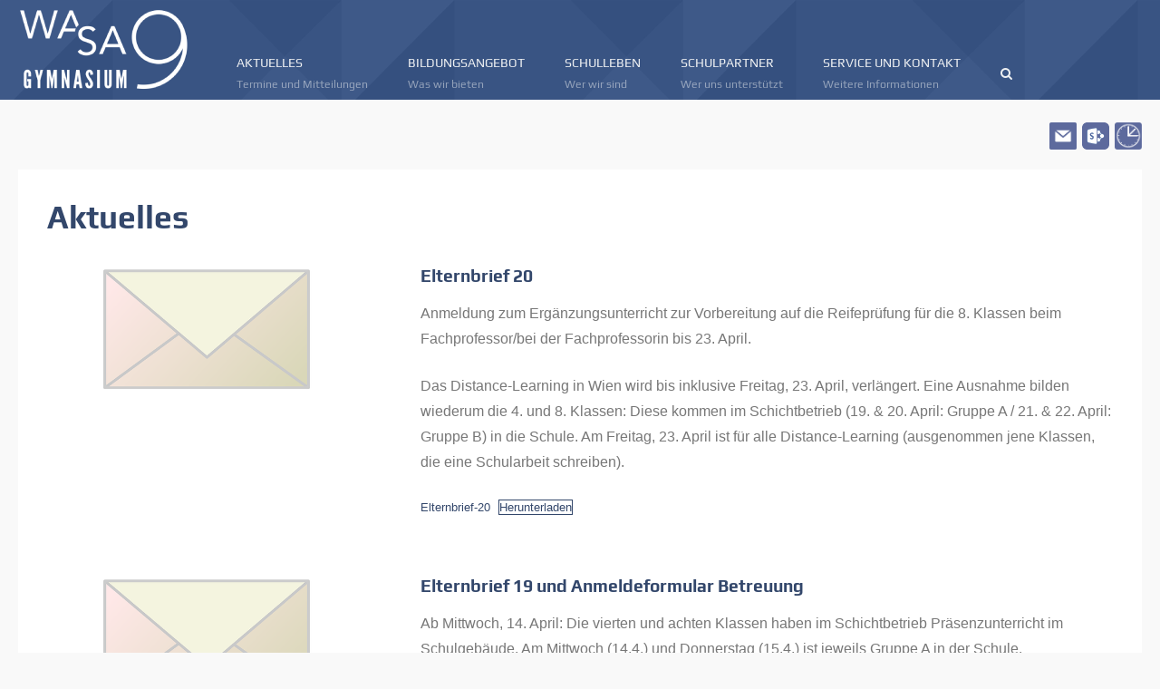

--- FILE ---
content_type: text/html; charset=UTF-8
request_url: https://bg9.at/category/allgemein/aktuelles/page/3/
body_size: 25651
content:
<!doctype html>
<html lang="de">
<head>
<meta charset="UTF-8">
<meta name="viewport" content="width=device-width, initial-scale=1">
<link rel="profile" href="http://gmpg.org/xfn/11">

<title>Aktuelles &#8211; Seite 3 &#8211; BG9</title>
<meta name='robots' content='max-image-preview:large' />

<link rel="alternate" type="application/rss+xml" title="BG9 &raquo; Feed" href="https://bg9.at/feed/" />
<link rel="alternate" type="application/rss+xml" title="BG9 &raquo; Kommentar-Feed" href="https://bg9.at/comments/feed/" />
<link rel="alternate" type="application/rss+xml" title="BG9 &raquo; Kategorie-Feed für Aktuelles" href="https://bg9.at/category/allgemein/aktuelles/feed/" />
<style type="text/css">
.hasCountdown{text-shadow:transparent 0 1px 1px;overflow:hidden;padding:5px}
.countdown_rtl{direction:rtl}
.countdown_holding span{background-color:#ccc}
.countdown_row{clear:both;width:100%;text-align:center}
.countdown_show1 .countdown_section{width:98%}
.countdown_show2 .countdown_section{width:48%}
.countdown_show3 .countdown_section{width:32.5%}
.countdown_show4 .countdown_section{width:24.5%}
.countdown_show5 .countdown_section{width:19.5%}
.countdown_show6 .countdown_section{width:16.25%}
.countdown_show7 .countdown_section{width:14%}
.countdown_section{display:block;float:left;font-size:75%;text-align:center;margin:3px 0}
.countdown_amount{font-size:200%}
.countdown_descr{display:block;width:100%}
a.countdown_infolink{display:block;border-radius:10px;width:14px;height:13px;float:right;font-size:9px;line-height:13px;font-weight:700;text-align:center;position:relative;top:-15px;border:1px solid}
#countdown-preview{padding:10px}
</style>
<style id='wp-img-auto-sizes-contain-inline-css' type='text/css'>
img:is([sizes=auto i],[sizes^="auto," i]){contain-intrinsic-size:3000px 1500px}
/*# sourceURL=wp-img-auto-sizes-contain-inline-css */
</style>
<style id='wp-emoji-styles-inline-css' type='text/css'>

	img.wp-smiley, img.emoji {
		display: inline !important;
		border: none !important;
		box-shadow: none !important;
		height: 1em !important;
		width: 1em !important;
		margin: 0 0.07em !important;
		vertical-align: -0.1em !important;
		background: none !important;
		padding: 0 !important;
	}
/*# sourceURL=wp-emoji-styles-inline-css */
</style>
<style id='wp-block-library-inline-css' type='text/css'>
:root{--wp-block-synced-color:#7a00df;--wp-block-synced-color--rgb:122,0,223;--wp-bound-block-color:var(--wp-block-synced-color);--wp-editor-canvas-background:#ddd;--wp-admin-theme-color:#007cba;--wp-admin-theme-color--rgb:0,124,186;--wp-admin-theme-color-darker-10:#006ba1;--wp-admin-theme-color-darker-10--rgb:0,107,160.5;--wp-admin-theme-color-darker-20:#005a87;--wp-admin-theme-color-darker-20--rgb:0,90,135;--wp-admin-border-width-focus:2px}@media (min-resolution:192dpi){:root{--wp-admin-border-width-focus:1.5px}}.wp-element-button{cursor:pointer}:root .has-very-light-gray-background-color{background-color:#eee}:root .has-very-dark-gray-background-color{background-color:#313131}:root .has-very-light-gray-color{color:#eee}:root .has-very-dark-gray-color{color:#313131}:root .has-vivid-green-cyan-to-vivid-cyan-blue-gradient-background{background:linear-gradient(135deg,#00d084,#0693e3)}:root .has-purple-crush-gradient-background{background:linear-gradient(135deg,#34e2e4,#4721fb 50%,#ab1dfe)}:root .has-hazy-dawn-gradient-background{background:linear-gradient(135deg,#faaca8,#dad0ec)}:root .has-subdued-olive-gradient-background{background:linear-gradient(135deg,#fafae1,#67a671)}:root .has-atomic-cream-gradient-background{background:linear-gradient(135deg,#fdd79a,#004a59)}:root .has-nightshade-gradient-background{background:linear-gradient(135deg,#330968,#31cdcf)}:root .has-midnight-gradient-background{background:linear-gradient(135deg,#020381,#2874fc)}:root{--wp--preset--font-size--normal:16px;--wp--preset--font-size--huge:42px}.has-regular-font-size{font-size:1em}.has-larger-font-size{font-size:2.625em}.has-normal-font-size{font-size:var(--wp--preset--font-size--normal)}.has-huge-font-size{font-size:var(--wp--preset--font-size--huge)}.has-text-align-center{text-align:center}.has-text-align-left{text-align:left}.has-text-align-right{text-align:right}.has-fit-text{white-space:nowrap!important}#end-resizable-editor-section{display:none}.aligncenter{clear:both}.items-justified-left{justify-content:flex-start}.items-justified-center{justify-content:center}.items-justified-right{justify-content:flex-end}.items-justified-space-between{justify-content:space-between}.screen-reader-text{border:0;clip-path:inset(50%);height:1px;margin:-1px;overflow:hidden;padding:0;position:absolute;width:1px;word-wrap:normal!important}.screen-reader-text:focus{background-color:#ddd;clip-path:none;color:#444;display:block;font-size:1em;height:auto;left:5px;line-height:normal;padding:15px 23px 14px;text-decoration:none;top:5px;width:auto;z-index:100000}html :where(.has-border-color){border-style:solid}html :where([style*=border-top-color]){border-top-style:solid}html :where([style*=border-right-color]){border-right-style:solid}html :where([style*=border-bottom-color]){border-bottom-style:solid}html :where([style*=border-left-color]){border-left-style:solid}html :where([style*=border-width]){border-style:solid}html :where([style*=border-top-width]){border-top-style:solid}html :where([style*=border-right-width]){border-right-style:solid}html :where([style*=border-bottom-width]){border-bottom-style:solid}html :where([style*=border-left-width]){border-left-style:solid}html :where(img[class*=wp-image-]){height:auto;max-width:100%}:where(figure){margin:0 0 1em}html :where(.is-position-sticky){--wp-admin--admin-bar--position-offset:var(--wp-admin--admin-bar--height,0px)}@media screen and (max-width:600px){html :where(.is-position-sticky){--wp-admin--admin-bar--position-offset:0px}}

/*# sourceURL=wp-block-library-inline-css */
</style><style id='wp-block-file-inline-css' type='text/css'>
.wp-block-file{box-sizing:border-box}.wp-block-file:not(.wp-element-button){font-size:.8em}.wp-block-file.aligncenter{text-align:center}.wp-block-file.alignright{text-align:right}.wp-block-file *+.wp-block-file__button{margin-left:.75em}:where(.wp-block-file){margin-bottom:1.5em}.wp-block-file__embed{margin-bottom:1em}:where(.wp-block-file__button){border-radius:2em;display:inline-block;padding:.5em 1em}:where(.wp-block-file__button):where(a):active,:where(.wp-block-file__button):where(a):focus,:where(.wp-block-file__button):where(a):hover,:where(.wp-block-file__button):where(a):visited{box-shadow:none;color:#fff;opacity:.85;text-decoration:none}
/*# sourceURL=https://bg9.at/wp-includes/blocks/file/style.min.css */
</style>
<style id='wp-block-list-inline-css' type='text/css'>
ol,ul{box-sizing:border-box}:root :where(.wp-block-list.has-background){padding:1.25em 2.375em}
/*# sourceURL=https://bg9.at/wp-includes/blocks/list/style.min.css */
</style>
<style id='wp-block-video-inline-css' type='text/css'>
.wp-block-video{box-sizing:border-box}.wp-block-video video{height:auto;vertical-align:middle;width:100%}@supports (position:sticky){.wp-block-video [poster]{object-fit:cover}}.wp-block-video.aligncenter{text-align:center}.wp-block-video :where(figcaption){margin-bottom:1em;margin-top:.5em}
/*# sourceURL=https://bg9.at/wp-includes/blocks/video/style.min.css */
</style>
<style id='wp-block-columns-inline-css' type='text/css'>
.wp-block-columns{box-sizing:border-box;display:flex;flex-wrap:wrap!important}@media (min-width:782px){.wp-block-columns{flex-wrap:nowrap!important}}.wp-block-columns{align-items:normal!important}.wp-block-columns.are-vertically-aligned-top{align-items:flex-start}.wp-block-columns.are-vertically-aligned-center{align-items:center}.wp-block-columns.are-vertically-aligned-bottom{align-items:flex-end}@media (max-width:781px){.wp-block-columns:not(.is-not-stacked-on-mobile)>.wp-block-column{flex-basis:100%!important}}@media (min-width:782px){.wp-block-columns:not(.is-not-stacked-on-mobile)>.wp-block-column{flex-basis:0;flex-grow:1}.wp-block-columns:not(.is-not-stacked-on-mobile)>.wp-block-column[style*=flex-basis]{flex-grow:0}}.wp-block-columns.is-not-stacked-on-mobile{flex-wrap:nowrap!important}.wp-block-columns.is-not-stacked-on-mobile>.wp-block-column{flex-basis:0;flex-grow:1}.wp-block-columns.is-not-stacked-on-mobile>.wp-block-column[style*=flex-basis]{flex-grow:0}:where(.wp-block-columns){margin-bottom:1.75em}:where(.wp-block-columns.has-background){padding:1.25em 2.375em}.wp-block-column{flex-grow:1;min-width:0;overflow-wrap:break-word;word-break:break-word}.wp-block-column.is-vertically-aligned-top{align-self:flex-start}.wp-block-column.is-vertically-aligned-center{align-self:center}.wp-block-column.is-vertically-aligned-bottom{align-self:flex-end}.wp-block-column.is-vertically-aligned-stretch{align-self:stretch}.wp-block-column.is-vertically-aligned-bottom,.wp-block-column.is-vertically-aligned-center,.wp-block-column.is-vertically-aligned-top{width:100%}
/*# sourceURL=https://bg9.at/wp-includes/blocks/columns/style.min.css */
</style>
<style id='wp-block-paragraph-inline-css' type='text/css'>
.is-small-text{font-size:.875em}.is-regular-text{font-size:1em}.is-large-text{font-size:2.25em}.is-larger-text{font-size:3em}.has-drop-cap:not(:focus):first-letter{float:left;font-size:8.4em;font-style:normal;font-weight:100;line-height:.68;margin:.05em .1em 0 0;text-transform:uppercase}body.rtl .has-drop-cap:not(:focus):first-letter{float:none;margin-left:.1em}p.has-drop-cap.has-background{overflow:hidden}:root :where(p.has-background){padding:1.25em 2.375em}:where(p.has-text-color:not(.has-link-color)) a{color:inherit}p.has-text-align-left[style*="writing-mode:vertical-lr"],p.has-text-align-right[style*="writing-mode:vertical-rl"]{rotate:180deg}
/*# sourceURL=https://bg9.at/wp-includes/blocks/paragraph/style.min.css */
</style>
<style id='global-styles-inline-css' type='text/css'>
:root{--wp--preset--aspect-ratio--square: 1;--wp--preset--aspect-ratio--4-3: 4/3;--wp--preset--aspect-ratio--3-4: 3/4;--wp--preset--aspect-ratio--3-2: 3/2;--wp--preset--aspect-ratio--2-3: 2/3;--wp--preset--aspect-ratio--16-9: 16/9;--wp--preset--aspect-ratio--9-16: 9/16;--wp--preset--color--black: #000000;--wp--preset--color--cyan-bluish-gray: #abb8c3;--wp--preset--color--white: #ffffff;--wp--preset--color--pale-pink: #f78da7;--wp--preset--color--vivid-red: #cf2e2e;--wp--preset--color--luminous-vivid-orange: #ff6900;--wp--preset--color--luminous-vivid-amber: #fcb900;--wp--preset--color--light-green-cyan: #7bdcb5;--wp--preset--color--vivid-green-cyan: #00d084;--wp--preset--color--pale-cyan-blue: #8ed1fc;--wp--preset--color--vivid-cyan-blue: #0693e3;--wp--preset--color--vivid-purple: #9b51e0;--wp--preset--gradient--vivid-cyan-blue-to-vivid-purple: linear-gradient(135deg,rgb(6,147,227) 0%,rgb(155,81,224) 100%);--wp--preset--gradient--light-green-cyan-to-vivid-green-cyan: linear-gradient(135deg,rgb(122,220,180) 0%,rgb(0,208,130) 100%);--wp--preset--gradient--luminous-vivid-amber-to-luminous-vivid-orange: linear-gradient(135deg,rgb(252,185,0) 0%,rgb(255,105,0) 100%);--wp--preset--gradient--luminous-vivid-orange-to-vivid-red: linear-gradient(135deg,rgb(255,105,0) 0%,rgb(207,46,46) 100%);--wp--preset--gradient--very-light-gray-to-cyan-bluish-gray: linear-gradient(135deg,rgb(238,238,238) 0%,rgb(169,184,195) 100%);--wp--preset--gradient--cool-to-warm-spectrum: linear-gradient(135deg,rgb(74,234,220) 0%,rgb(151,120,209) 20%,rgb(207,42,186) 40%,rgb(238,44,130) 60%,rgb(251,105,98) 80%,rgb(254,248,76) 100%);--wp--preset--gradient--blush-light-purple: linear-gradient(135deg,rgb(255,206,236) 0%,rgb(152,150,240) 100%);--wp--preset--gradient--blush-bordeaux: linear-gradient(135deg,rgb(254,205,165) 0%,rgb(254,45,45) 50%,rgb(107,0,62) 100%);--wp--preset--gradient--luminous-dusk: linear-gradient(135deg,rgb(255,203,112) 0%,rgb(199,81,192) 50%,rgb(65,88,208) 100%);--wp--preset--gradient--pale-ocean: linear-gradient(135deg,rgb(255,245,203) 0%,rgb(182,227,212) 50%,rgb(51,167,181) 100%);--wp--preset--gradient--electric-grass: linear-gradient(135deg,rgb(202,248,128) 0%,rgb(113,206,126) 100%);--wp--preset--gradient--midnight: linear-gradient(135deg,rgb(2,3,129) 0%,rgb(40,116,252) 100%);--wp--preset--font-size--small: 13px;--wp--preset--font-size--medium: 20px;--wp--preset--font-size--large: 36px;--wp--preset--font-size--x-large: 42px;--wp--preset--spacing--20: 0.44rem;--wp--preset--spacing--30: 0.67rem;--wp--preset--spacing--40: 1rem;--wp--preset--spacing--50: 1.5rem;--wp--preset--spacing--60: 2.25rem;--wp--preset--spacing--70: 3.38rem;--wp--preset--spacing--80: 5.06rem;--wp--preset--shadow--natural: 6px 6px 9px rgba(0, 0, 0, 0.2);--wp--preset--shadow--deep: 12px 12px 50px rgba(0, 0, 0, 0.4);--wp--preset--shadow--sharp: 6px 6px 0px rgba(0, 0, 0, 0.2);--wp--preset--shadow--outlined: 6px 6px 0px -3px rgb(255, 255, 255), 6px 6px rgb(0, 0, 0);--wp--preset--shadow--crisp: 6px 6px 0px rgb(0, 0, 0);}:where(.is-layout-flex){gap: 0.5em;}:where(.is-layout-grid){gap: 0.5em;}body .is-layout-flex{display: flex;}.is-layout-flex{flex-wrap: wrap;align-items: center;}.is-layout-flex > :is(*, div){margin: 0;}body .is-layout-grid{display: grid;}.is-layout-grid > :is(*, div){margin: 0;}:where(.wp-block-columns.is-layout-flex){gap: 2em;}:where(.wp-block-columns.is-layout-grid){gap: 2em;}:where(.wp-block-post-template.is-layout-flex){gap: 1.25em;}:where(.wp-block-post-template.is-layout-grid){gap: 1.25em;}.has-black-color{color: var(--wp--preset--color--black) !important;}.has-cyan-bluish-gray-color{color: var(--wp--preset--color--cyan-bluish-gray) !important;}.has-white-color{color: var(--wp--preset--color--white) !important;}.has-pale-pink-color{color: var(--wp--preset--color--pale-pink) !important;}.has-vivid-red-color{color: var(--wp--preset--color--vivid-red) !important;}.has-luminous-vivid-orange-color{color: var(--wp--preset--color--luminous-vivid-orange) !important;}.has-luminous-vivid-amber-color{color: var(--wp--preset--color--luminous-vivid-amber) !important;}.has-light-green-cyan-color{color: var(--wp--preset--color--light-green-cyan) !important;}.has-vivid-green-cyan-color{color: var(--wp--preset--color--vivid-green-cyan) !important;}.has-pale-cyan-blue-color{color: var(--wp--preset--color--pale-cyan-blue) !important;}.has-vivid-cyan-blue-color{color: var(--wp--preset--color--vivid-cyan-blue) !important;}.has-vivid-purple-color{color: var(--wp--preset--color--vivid-purple) !important;}.has-black-background-color{background-color: var(--wp--preset--color--black) !important;}.has-cyan-bluish-gray-background-color{background-color: var(--wp--preset--color--cyan-bluish-gray) !important;}.has-white-background-color{background-color: var(--wp--preset--color--white) !important;}.has-pale-pink-background-color{background-color: var(--wp--preset--color--pale-pink) !important;}.has-vivid-red-background-color{background-color: var(--wp--preset--color--vivid-red) !important;}.has-luminous-vivid-orange-background-color{background-color: var(--wp--preset--color--luminous-vivid-orange) !important;}.has-luminous-vivid-amber-background-color{background-color: var(--wp--preset--color--luminous-vivid-amber) !important;}.has-light-green-cyan-background-color{background-color: var(--wp--preset--color--light-green-cyan) !important;}.has-vivid-green-cyan-background-color{background-color: var(--wp--preset--color--vivid-green-cyan) !important;}.has-pale-cyan-blue-background-color{background-color: var(--wp--preset--color--pale-cyan-blue) !important;}.has-vivid-cyan-blue-background-color{background-color: var(--wp--preset--color--vivid-cyan-blue) !important;}.has-vivid-purple-background-color{background-color: var(--wp--preset--color--vivid-purple) !important;}.has-black-border-color{border-color: var(--wp--preset--color--black) !important;}.has-cyan-bluish-gray-border-color{border-color: var(--wp--preset--color--cyan-bluish-gray) !important;}.has-white-border-color{border-color: var(--wp--preset--color--white) !important;}.has-pale-pink-border-color{border-color: var(--wp--preset--color--pale-pink) !important;}.has-vivid-red-border-color{border-color: var(--wp--preset--color--vivid-red) !important;}.has-luminous-vivid-orange-border-color{border-color: var(--wp--preset--color--luminous-vivid-orange) !important;}.has-luminous-vivid-amber-border-color{border-color: var(--wp--preset--color--luminous-vivid-amber) !important;}.has-light-green-cyan-border-color{border-color: var(--wp--preset--color--light-green-cyan) !important;}.has-vivid-green-cyan-border-color{border-color: var(--wp--preset--color--vivid-green-cyan) !important;}.has-pale-cyan-blue-border-color{border-color: var(--wp--preset--color--pale-cyan-blue) !important;}.has-vivid-cyan-blue-border-color{border-color: var(--wp--preset--color--vivid-cyan-blue) !important;}.has-vivid-purple-border-color{border-color: var(--wp--preset--color--vivid-purple) !important;}.has-vivid-cyan-blue-to-vivid-purple-gradient-background{background: var(--wp--preset--gradient--vivid-cyan-blue-to-vivid-purple) !important;}.has-light-green-cyan-to-vivid-green-cyan-gradient-background{background: var(--wp--preset--gradient--light-green-cyan-to-vivid-green-cyan) !important;}.has-luminous-vivid-amber-to-luminous-vivid-orange-gradient-background{background: var(--wp--preset--gradient--luminous-vivid-amber-to-luminous-vivid-orange) !important;}.has-luminous-vivid-orange-to-vivid-red-gradient-background{background: var(--wp--preset--gradient--luminous-vivid-orange-to-vivid-red) !important;}.has-very-light-gray-to-cyan-bluish-gray-gradient-background{background: var(--wp--preset--gradient--very-light-gray-to-cyan-bluish-gray) !important;}.has-cool-to-warm-spectrum-gradient-background{background: var(--wp--preset--gradient--cool-to-warm-spectrum) !important;}.has-blush-light-purple-gradient-background{background: var(--wp--preset--gradient--blush-light-purple) !important;}.has-blush-bordeaux-gradient-background{background: var(--wp--preset--gradient--blush-bordeaux) !important;}.has-luminous-dusk-gradient-background{background: var(--wp--preset--gradient--luminous-dusk) !important;}.has-pale-ocean-gradient-background{background: var(--wp--preset--gradient--pale-ocean) !important;}.has-electric-grass-gradient-background{background: var(--wp--preset--gradient--electric-grass) !important;}.has-midnight-gradient-background{background: var(--wp--preset--gradient--midnight) !important;}.has-small-font-size{font-size: var(--wp--preset--font-size--small) !important;}.has-medium-font-size{font-size: var(--wp--preset--font-size--medium) !important;}.has-large-font-size{font-size: var(--wp--preset--font-size--large) !important;}.has-x-large-font-size{font-size: var(--wp--preset--font-size--x-large) !important;}
:where(.wp-block-columns.is-layout-flex){gap: 2em;}:where(.wp-block-columns.is-layout-grid){gap: 2em;}
/*# sourceURL=global-styles-inline-css */
</style>
<style id='core-block-supports-inline-css' type='text/css'>
.wp-container-core-columns-is-layout-9d6595d7{flex-wrap:nowrap;}
/*# sourceURL=core-block-supports-inline-css */
</style>

<style id='classic-theme-styles-inline-css' type='text/css'>
/*! This file is auto-generated */
.wp-block-button__link{color:#fff;background-color:#32373c;border-radius:9999px;box-shadow:none;text-decoration:none;padding:calc(.667em + 2px) calc(1.333em + 2px);font-size:1.125em}.wp-block-file__button{background:#32373c;color:#fff;text-decoration:none}
/*# sourceURL=/wp-includes/css/classic-themes.min.css */
</style>
<link rel='stylesheet' id='responsive-lightbox-swipebox-css' href='https://bg9.at/wp-content/plugins/responsive-lightbox/assets/swipebox/swipebox.min.css?ver=1.5.2' type='text/css' media='all' />
<link rel='stylesheet' id='bootstrapCSS-css' href='https://bg9.at/wp-content/plugins/sharepoint-list-api-vn-new/bootstrap-4.5.0/css/bootstrap.min.css?ver=1.0.0' type='text/css' media='all' />
<link data-minify="1" rel='stylesheet' id='buntington2-teaser-block-styles-css' href='https://bg9.at/wp-content/cache/min/1/wp-content/themes/Buntington2/inc/siteorigin/siteorigin-widgets/buntington2-teaser-block/css/style.css?ver=1769833525' type='text/css' media='all' />
<link data-minify="1" rel='stylesheet' id='buntington2-quick-contact-styles-css' href='https://bg9.at/wp-content/cache/min/1/wp-content/themes/Buntington2/inc/siteorigin/siteorigin-widgets/buntington2-quick-contact/css/style.css?ver=1769833525' type='text/css' media='all' />
<link data-minify="1" rel='stylesheet' id='doublef-galleries-styles-css' href='https://bg9.at/wp-content/cache/min/1/wp-content/plugins/doublef-galleries/assets/css/style.css?ver=1769833525' type='text/css' media='all' />
<link data-minify="1" rel='stylesheet' id='fontawesome-css' href='https://bg9.at/wp-content/cache/min/1/wp-content/themes/Buntington2/fonts/font-awesome/css/font-awesome.min.css?ver=1769833525' type='text/css' media='all' />
<link data-minify="1" rel='stylesheet' id='buntington2-toast-grid-css' href='https://bg9.at/wp-content/cache/min/1/wp-content/themes/Buntington2/css/grid.css?ver=1769833525' type='text/css' media='all' />
<link data-minify="1" rel='stylesheet' id='remodal-css-css' href='https://bg9.at/wp-content/cache/min/1/wp-content/themes/Buntington2/js/remodal/remodal.css?ver=1769833525' type='text/css' media='all' />
<link data-minify="1" rel='stylesheet' id='remodal-theme-css-css' href='https://bg9.at/wp-content/cache/min/1/wp-content/themes/Buntington2/js/remodal/remodal-default-theme.css?ver=1769833525' type='text/css' media='all' />
<link rel='stylesheet' id='swiper-css-css' href='https://bg9.at/wp-content/themes/Buntington2/js/swiper/css/swiper.min.css?ver=6.9' type='text/css' media='all' />
<link data-minify="1" rel='stylesheet' id='buntington2-style-css' href='https://bg9.at/wp-content/cache/min/1/wp-content/themes/Buntington2/style.css?ver=1769833525' type='text/css' media='all' />
<link data-minify="1" rel='stylesheet' id='newsletter-css' href='https://bg9.at/wp-content/cache/min/1/wp-content/plugins/newsletter/style.css?ver=1769833525' type='text/css' media='all' />
<link data-minify="1" rel='stylesheet' id='borlabs-cookie-custom-css' href='https://bg9.at/wp-content/cache/min/1/wp-content/cache/borlabs-cookie/1/borlabs-cookie-1-de.css?ver=1769833525' type='text/css' media='all' />
<script type="text/javascript" src="https://bg9.at/wp-includes/js/jquery/jquery.min.js?ver=3.7.1" id="jquery-core-js"></script>
<script type="text/javascript" src="https://bg9.at/wp-includes/js/jquery/jquery-migrate.min.js?ver=3.4.1" id="jquery-migrate-js"></script>
<script type="text/javascript" src="https://bg9.at/wp-content/plugins/responsive-lightbox/assets/dompurify/purify.min.js?ver=3.3.1" id="dompurify-js"></script>
<script type="text/javascript" id="responsive-lightbox-sanitizer-js-before">
/* <![CDATA[ */
window.RLG = window.RLG || {}; window.RLG.sanitizeAllowedHosts = ["youtube.com","www.youtube.com","youtu.be","vimeo.com","player.vimeo.com"];
//# sourceURL=responsive-lightbox-sanitizer-js-before
/* ]]> */
</script>
<script data-minify="1" type="text/javascript" src="https://bg9.at/wp-content/cache/min/1/wp-content/plugins/responsive-lightbox/js/sanitizer.js?ver=1769186423" id="responsive-lightbox-sanitizer-js"></script>
<script type="text/javascript" src="https://bg9.at/wp-content/plugins/responsive-lightbox/assets/swipebox/jquery.swipebox.min.js?ver=1.5.2" id="responsive-lightbox-swipebox-js"></script>
<script type="text/javascript" src="https://bg9.at/wp-includes/js/underscore.min.js?ver=1.13.7" id="underscore-js"></script>
<script type="text/javascript" src="https://bg9.at/wp-content/plugins/responsive-lightbox/assets/infinitescroll/infinite-scroll.pkgd.min.js?ver=4.0.1" id="responsive-lightbox-infinite-scroll-js"></script>
<script type="text/javascript" id="responsive-lightbox-js-before">
/* <![CDATA[ */
var rlArgs = {"script":"swipebox","selector":"lightbox","customEvents":"","activeGalleries":true,"animation":true,"hideCloseButtonOnMobile":false,"removeBarsOnMobile":false,"hideBars":true,"hideBarsDelay":5000,"videoMaxWidth":1080,"useSVG":true,"loopAtEnd":false,"woocommerce_gallery":false,"ajaxurl":"https:\/\/bg9.at\/wp-admin\/admin-ajax.php","nonce":"e18aec93a8","preview":false,"postId":3927,"scriptExtension":false};

//# sourceURL=responsive-lightbox-js-before
/* ]]> */
</script>
<script data-minify="1" type="text/javascript" src="https://bg9.at/wp-content/cache/min/1/wp-content/plugins/responsive-lightbox/js/front.js?ver=1769186423" id="responsive-lightbox-js"></script>
<script type="text/javascript" id="siteorigin-panels-front-styles-js-extra">
/* <![CDATA[ */
var panelsStyles = {"fullContainer":"body","stretchRows":"1"};
//# sourceURL=siteorigin-panels-front-styles-js-extra
/* ]]> */
</script>
<script type="text/javascript" src="https://bg9.at/wp-content/plugins/siteorigin-panels/js/styling.min.js?ver=2.33.4" id="siteorigin-panels-front-styles-js"></script>
<script data-no-optimize="1" data-no-minify="1" data-cfasync="false" type="text/javascript" src="https://bg9.at/wp-content/cache/borlabs-cookie/1/borlabs-cookie-config-de.json.js?ver=3.3.23-44" id="borlabs-cookie-config-js"></script>
<link rel="https://api.w.org/" href="https://bg9.at/wp-json/" /><link rel="alternate" title="JSON" type="application/json" href="https://bg9.at/wp-json/wp/v2/categories/4" /><link rel="EditURI" type="application/rsd+xml" title="RSD" href="https://bg9.at/xmlrpc.php?rsd" />
<meta name="generator" content="WordPress 6.9" />

    <style>
        .anmeldeformular .formtitle {
            margin-top: 2em;
			margin-bottom: 0;
            font-size: 1.1em;
        }
        .anmeldeformular .geburtsdatum-row {
            display: flex;
            gap: 10px;
        }
        .anmeldeformular .geburtsdatum-row input {
            flex: 1;
        }
		
		.anmeldeformular label {
			margin-top: 2em;
		}
		
		.anmeldeformular div label {
			margin-top: 6px;
		}

		.anmeldeformular button[name="submit_anmeldung"] {
			margin-top: 2em;
			background-color: #435e8d;
			color: #fff !important;
		}

		.anmeldeformular input[type="radio"] {
			vertical-align: unset;
			margin-left: 20px;
		}
    </style>
    <style type="text/css">.recentcomments a{display:inline !important;padding:0 !important;margin:0 !important;}</style><link rel="icon" href="https://bg9.at/wp-content/uploads/2021/08/cropped-favicon-32x32.png" sizes="32x32" />
<link rel="icon" href="https://bg9.at/wp-content/uploads/2021/08/cropped-favicon-192x192.png" sizes="192x192" />
<link rel="apple-touch-icon" href="https://bg9.at/wp-content/uploads/2021/08/cropped-favicon-180x180.png" />
<meta name="msapplication-TileImage" content="https://bg9.at/wp-content/uploads/2021/08/cropped-favicon-270x270.png" />
		<style type="text/css" id="wp-custom-css">
			
/* ****** FONT STYLES ***** */

.entry-content h2 {
    font-size: 24px;
    line-height: 30px;
	margin-top: 40px;
}

h4 button {
	font-family: Play;
	font-weight: 700;
}

/* ****** HEADER ***** */

header .cast-all-inside {
	background-image: url("/wp-content/uploads/2019/12/footer-bg-blue.png")
}

/* ****** MENÜ ***** */

.site-header--logo-left .main-navigation {
	 vertical-align: bottom;
}

.main-navigation ul.sub-menu a {
    border-left: 2px solid 
    #395483;
}

.main-navigation ul ul li[aria-haspopup="true"] > a {
    border-right: none;
}

.main-navigation ul ul li[aria-haspopup="true"] > a::after {
	border-top: 6px solid
transparent;
		border-bottom: 6px solid
transparent;
	border-left: 6px solid #395483;
	content: "";
	display: block;
	position: absolute;
	top: 50%;
	margin-top: -6px;
	left:0;
}

/* ******* DOWNLOAD BUTTON **** */
.wp-block-file__button {
	background: transparent;
	border: 1px solid #33476b;
}


/* ****** ICON BAR ***** */

#icon_bar {
	padding-top: 15px;
	padding-bottom: 5px;
}

#icon_bar .alignright {
	margin-left: 6px;
}

/* ****** SLIDER ***** */

#start-slider .clide-content-wrappr {
border-top: 3px solid #33476b;
}

#start-slider .swiper-slide h3 {
border-bottom: 1px solid rgba(255, 255, 255, 0.2);
	font-size: 18px;
	line-height: 28px;
	padding-bottom: 8px;
}

#start-slider .swiper-slide p {
    margin-bottom: 0;

}

#start-slider .swiper-container-horizontal > .swiper-pagination-bullets {
    top: 10px;
    right: 30px;
	  left: auto;
}

#start-slider .swiper-pagination {
    text-align: right;
}

#start-slider .swiper-pagination-bullet {
	border: 2px solid #fff !important;
	background-color: rgba(0,0,0,.2) !important;
	opacity: 1 !important;
}

#start-slider .swiper-pagination-bullet-active {
	background-color: rgba(255,255,255,.7) !important;
}


/* ****** WIDGET TITLE ***** */

.widget-title::before {
    content: "";
    position: absolute;
    left: -30px;
    top: -2px;
    height: 18px;
    width: 5px;
    background-color: #33476b;
}

.widget-title {
    color: #898989;
    font-size: 18px;
    font-weight: 300;
    line-height: 1;
    text-transform: uppercase;
    margin: 0 0 40px 30px;
		position: relative;
}

.title-no-margin .widget-title {
	margin-left: 0;
}


/* ****** NEWSLETTER FORM ***** */

.tnp-widget input.tnp-submit {
    background-color: #28344e;
		color: #f9f9f9;
}



/* ****** FOOTER COPYRIGHT ***** */

#post-colophon {
	display: none;
}

/* FOOTER MAP Nachweis */
footer section.widget.widget_custom_html {
	margin-top: 0;
}



/* ****** TEASER BLOCK /TEAM MEMBER ***** */

.teaser-block-content-title {
    color: #636363;
    font-size: 16px;
    font-weight: 700;
    line-height: 20px;
    text-transform: uppercase;
    margin: 0 0 15px 0;
}

.pre-title {
		font-family: "Maven Pro", sans-serif;
	font-size: 14px;
  font-weight: 400;
	text-transform: uppercase;
}

.title-decoration::before {
    width: 75px;
}

/* ****** SIDEBAR ***** */

body:not(.page-template-template-page-builder) #tertiary {
    margin-top: 1em !important;
}


/* ****** TERMINE FULL ***** */

#termine_full .monthname {
	color: #35507F;
	font-weight: bold;
	font-size: 1.2em;
	background-color: #f3f3f3;
}

#termine_full .title {
	font-size: 1.1em;
}

#termine_full .date {
	vertical-align: top;
}

#termine_full.terminwidget td {
	font-size: 0.9em;
}


/* ****** SHOW/HIDE WIDGET ***** */

.hideWidget {
	display: none;
}
#pl-41 #panel-41-1-0-0 {
    margin: 0px 0px 0px 0px;
}

/* LEHRER ÜBERSICHT */
@media screen and (max-width: 960px) {
	.post-159 .block-like-cell {
	display: block;
	margin-bottom: 10px;
}
}


/* TERMINE MOBIL */
@media screen and (max-width: 960px) {
	table#termine_full td {
	  padding: 0.3rem;
		vertical-align: top;
  }
	
	table#termine_full {
		font-size: 0.8em;
	}
}


/* TEASER BLOCK WIDGET IMAGE CELL WIDTH */
.home .so-widget-buntington2-teaser-block div.block-like-cell:nth-child(2) {
	width: 180px;
}

/* WIDGET SCHULBALL */
.schulball .teaser-block-border {
	margin-bottom: 0;
}

.schulball .widget-title {
	margin-bottom: 12px;
}

/* FEATURED BLOCK BUTTON */
.feature-block-content .button {
	text-decoration: none;
}

/* WIDGET TITEL STUDENT WORK */
.student-work .widget-title {
	text-align: center;
}

.student-work .widget-title::before {
	content: none;
}

/* **** WEBBA BOOKING FORM **** */
.wbk_booking_form__wrapper, .wbk_booking_form__body__inner-wrapper, .wbk_booking_form__body__wrapper {
	max-width: 1180px;
}

.wbk_service_item__heading-wrapper__price, .wbk_sidebar__bottom-summary__wrapper, .wbk_timezone_selector__wrapper, .wbk_sidebar__items__item__price, .wbk_sidebar__items__item__title, .wbk_thank_you__panel-wrapper {
	display: none;	
}

.wbk_booking_form__wrapper button.wbk_button {
	color: #ffffff !important;
}

.appointment-content-wbk .button-block-wbk .button-wbk, .button-wbk[disabled] {
	color: #ffffff !important;
}

.wbk_input__main[name="first_name"] {
  display: none;
}

.wbk_thank_you__wrapper {
	max-width: unset;
}
		</style>
		<style id="kirki-inline-styles">.single .doublef-gallery .entry-title{font-size:2.2em;}.single .doublef-gallery .doublef-gallery-photos-num{font-size:1.2em;}.archive .doublef-gallery.layout_1 .entry-title, .archive .doublef-gallery.layout_2 .entry-title, .archive .doublef-gallery.layout_3 .entry-title{font-size:1.4em;}.archive .doublef-gallery.layout_1 .doublef-gallery-photos-num, .archive .doublef-gallery.layout_2 .doublef-gallery-photos-num, .archive .doublef-gallery.layout_3 .doublef-gallery-photos-num{font-size:1em;}a:link, a:visited, .woocommerce .woocommerce-breadcrumb a:link, .woocommerce .woocommerce-breadcrumb a:visited{color:#33476b;}a:hover, a:focus, a:active, li.current-menu-item > a, li.is-active > a, .woocommerce .woocommerce-breadcrumb a:hover, .woocommerce .woocommerce-breadcrumb a:focus, .woocommerce .woocommerce-breadcrumb a:active{color:#435e8d;}.invert a{color:rgba(255, 255, 255, 1);}.invert a:hover, .invert a:focus, .invert a:active, .invert a:visited{color:rgba(255, 255, 255, 0.75);}.button, button:not(.menu-toggle), input[type="button"], .buntington2-cinema.invert a.button, .one-field-submit input[type="submit"], form.one-field-submit button, .page-links span:not(.page-links-title), .page-links > a span{color:#28344e !important;}.woocommerce #respond input#submit.loading:after, .woocommerce a.button.loading:after, .woocommerce button.button.loading:after, .woocommerce input.button.loading:after{color:#28344e;}.title-decoration:before{background-color:rgba(0,0,0,0.1);}body{background-color:#F9F9F9;}body:not(.page-template-template-page-builder) #main, .article-wrapper.layout-sleek .entry-header{background-color:#FFFFFF;}#secondary .sidebar-wrappr, #tertiary .sidebar-wrappr{background-color:#f1f1f1;padding-top:2em;padding-bottom:2em;padding-left:2em;padding-right:2em;}.site-footer{background-color:#435e8d;}#post-colophon{background-color:#435e8d;}.related-posts-footer{background-color:rgba(0,0,0,0);padding-top:0em;padding-right:0em;padding-bottom:0em;padding-left:0em;}#secondary-menu li a, #secondary-menu li a:visited{color:#FFFFFF;}#secondary-menu li a:hover, #secondary-menu li a:focus, #secondary-menu li.current-menu-item > a, #secondary-menu li.is-active > a{color:rgba(255,255,255,0.5);}.main-navigation a, .site-branding .site-title, .site-branding .site-description, button.menu-toggle{color:#eef0f2;}.main-navigation li:hover > a, .main-navigation li.focus > a, .main-navigation .current_page_item > a, .main-navigation .current-menu-item > a, .main-navigation .current_page_ancestor > a, .main-navigation .current-menu-ancestor > a{color:#ffffff;}.main-navigation ul ul a, #mobile-nav-container{background-color:rgba(252,252,252,0.8);}.main-navigation ul ul a:hover, .main-navigation ul ul a:focus, .main-navigation ul ul *:hover > a, .main-navigation ul ul .focus > a, .main-navigation ul ul .current_page_item > a, .main-navigation ul ul .current-menu-item > a, .main-navigation ul ul .current_page_ancestor > a, .main-navigation ul ul .current-menu-ancestor > a{background-color:rgba(255,255,255,0.92);}.slicknav_nav li:hover > a, .slicknav_nav li.focus > a, .slicknav_nav .current_page_item > a, .slicknav_nav .current-menu-item > a, .slicknav_nav .current_page_ancestor > a, .slicknav_nav .current-menu-ancestor > a{background-color:rgba(255,255,255,0.92);}.main-navigation ul ul a, .slicknav_nav a, .slicknav_nav a a{color:#152032;}.main-navigation ul ul *:hover > a, .main-navigation ul ul .focus > a, .main-navigation ul ul a:hover, .main-navigation ul ul a.focus, .main-navigation ul ul .focus > a, .main-navigation ul ul .current_page_item > a, .main-navigation ul ul .current-menu-item > a, .main-navigation ul ul .current_page_ancestor > a, .main-navigation ul ul .current-menu-ancestor > a{color:#395483;}.slicknav_nav li:hover > a, .slicknav_nav li.focus > a, .slicknav_nav .current_page_item > a, .slicknav_nav .current-menu-item > a, .slicknav_nav .current_page_ancestor > a, .slicknav_nav .current-menu-ancestor > a, .slicknav_nav li:hover > a a, .slicknav_nav li.focus > a a, .slicknav_nav .current_page_item > a a, .slicknav_nav .current-menu-item > a a, .slicknav_nav .current_page_ancestor > a a, .slicknav_nav .current-menu-ancestor > a a{color:#395483;}.site-header--branding-a{padding-top:.5em;padding-bottom:.5em;padding-left:0em;padding-right:2em;}.button, button, input[type="button"], input[type="submit"], .form-submit input[type="submit"], .form-submit input[type="submit"]:hover, .pagination a:hover, .pagination .current, .woocommerce #respond input#submit, .woocommerce a.button, .woocommerce button.button, .woocommerce input.button, .woocommerce #respond input#submit.alt, .woocommerce a.button.alt, .woocommerce button.button.alt, .woocommerce input.button.alt, .woocommerce #respond input#submit:hover, .woocommerce a.button:hover, .woocommerce button.button:hover, .woocommerce input.button:hover, .woocommerce #respond input#submit.alt:hover, .woocommerce a.button.alt:hover, .woocommerce button.button.alt:hover, .woocommerce input.button.alt:hover, .page-links span:not(.page-links-title), .page-links > a span{background-color:rgba(255,255,255,0);}.pagination .current:after{border-top-color:rgba(255,255,255,0);}#site-to-top:hover, .single .doublef-course .doublef-course-download-row .doublef-course-file-name > a i{color:rgba(255,255,255,0);}.header-bar-spacing{padding-top:10px;padding-bottom:6px;padding-left:0px;padding-right:0px;}.header-bar{font-size:0.775em;}body:not(.page-template-template-page-builder) #primary{margin-top:1em;margin-bottom:1em;}body:not(.page-template-template-page-builder) #secondary, body:not(.page-template-template-page-builder) #tertiary{margin-top:0.4em;margin-bottom:0.4em;}body:not(.page-template-template-page-builder) #main{padding-top:2em;padding-bottom:2em;padding-left:2em;padding-right:2em;}#colophon{font-size:0.875em;}.site-info{font-size:0.775em;text-align:center;}h1, h2, h3, h4, h5, h6, .post-navigation .nav-previous a, .post-navigation .nav-next a, .single.woocommerce div.product p.price, .single.woocommerce div.product span.price, .like-title, .doublef-course-feature-row, .single .doublef-course .doublef-more-courses-wrap .doublef-course-feature-inline, .single .doublef-course .doublef-course-download-row .doublef-course-file-name > a, .section-title, .product_list_widget .buntington2-item-title{font-family:Play;font-weight:700;text-transform:none;color:#33476b;}body, button, input, select, textarea{font-family:-apple-system, BlinkMacSystemFont, "Segoe UI", Roboto, Oxygen-Sans, Ubuntu, Cantarell, "Helvetica Neue", sans-serif;font-weight:400;text-transform:none;color:#777777;font-size:16px;}.main-navigation a, .slicknav_nav a, .widget_nav_menu ul li a, .widget_categories ul li a, .widget_pages ul li a, .widget_product_categories ul li a{font-family:Play;font-size:14px;font-weight:400;text-transform:uppercase;}.main-navigation ul ul a, .main-navigation ul ul ul a, .slicknav_nav ul a, .slicknav_nav ul ul a{font-size:13px;font-weight:400;}.sub-menu a{text-transform:none;}.related-post-box{height:300px;}.article-wrapper .entry-title{font-size:1.2em;}.wrappr{max-width:1280px;}.grid{margin-left:-60px;}.grid__col{padding-left:60px;}.button, button:not(.menu-toggle), input[type="button"], a.button, .one-field-submit input[type="submit"], form.one-field-submit button, .one-field-submit, a.more-link, .button, button, input[type="button"], input[type="submit"], .form-submit input[type="submit"], .form-submit input[type="submit"]:hover, .pagination li a, .pagination li span, .woocommerce #respond input#submit, .woocommerce a.button, .woocommerce button.button, .woocommerce input.button, .woocommerce #respond input#submit.alt, .woocommerce a.button.alt, .woocommerce button.button.alt, .woocommerce input.button.alt, .woocommerce #respond input#submit:hover, .woocommerce a.button:hover, .woocommerce button.button:hover, .woocommerce input.button:hover, .woocommerce #respond input#submit.alt:hover, .woocommerce a.button.alt:hover, .woocommerce button.button.alt:hover, .woocommerce input.button.alt:hover, .woocommerce-account .addresses .title .edit{-webkit-border-radius:0px;-moz-border-radius:0px;border-radius:0px;}.buntington2-breadcrumbs{font-size:12px;padding-top:1em;padding-right:0em;padding-bottom:0em;padding-left:0em;text-align:left;}#secondary-menu li a{margin-top:0px;margin-right:0px;margin-bottom:0px;margin-left:20px;}.main-navigation{padding-top:25px;padding-right:0px;padding-bottom:0px;padding-left:0px;}#primary-menu > li > a{padding-top:10px;padding-right:20px;padding-bottom:10px;padding-left:20px;}.sub-menu{padding-top:0px;}/* cyrillic-ext */
@font-face {
  font-family: 'Play';
  font-style: normal;
  font-weight: 400;
  font-display: swap;
  src: url(https://bg9.at/wp-content/fonts/play/6aez4K2oVqwIvtg2H68T.woff2) format('woff2');
  unicode-range: U+0460-052F, U+1C80-1C8A, U+20B4, U+2DE0-2DFF, U+A640-A69F, U+FE2E-FE2F;
}
/* cyrillic */
@font-face {
  font-family: 'Play';
  font-style: normal;
  font-weight: 400;
  font-display: swap;
  src: url(https://bg9.at/wp-content/fonts/play/6aez4K2oVqwIvtE2H68T.woff2) format('woff2');
  unicode-range: U+0301, U+0400-045F, U+0490-0491, U+04B0-04B1, U+2116;
}
/* greek */
@font-face {
  font-family: 'Play';
  font-style: normal;
  font-weight: 400;
  font-display: swap;
  src: url(https://bg9.at/wp-content/fonts/play/6aez4K2oVqwIvtY2H68T.woff2) format('woff2');
  unicode-range: U+0370-0377, U+037A-037F, U+0384-038A, U+038C, U+038E-03A1, U+03A3-03FF;
}
/* vietnamese */
@font-face {
  font-family: 'Play';
  font-style: normal;
  font-weight: 400;
  font-display: swap;
  src: url(https://bg9.at/wp-content/fonts/play/6aez4K2oVqwIvto2H68T.woff2) format('woff2');
  unicode-range: U+0102-0103, U+0110-0111, U+0128-0129, U+0168-0169, U+01A0-01A1, U+01AF-01B0, U+0300-0301, U+0303-0304, U+0308-0309, U+0323, U+0329, U+1EA0-1EF9, U+20AB;
}
/* latin-ext */
@font-face {
  font-family: 'Play';
  font-style: normal;
  font-weight: 400;
  font-display: swap;
  src: url(https://bg9.at/wp-content/fonts/play/6aez4K2oVqwIvts2H68T.woff2) format('woff2');
  unicode-range: U+0100-02BA, U+02BD-02C5, U+02C7-02CC, U+02CE-02D7, U+02DD-02FF, U+0304, U+0308, U+0329, U+1D00-1DBF, U+1E00-1E9F, U+1EF2-1EFF, U+2020, U+20A0-20AB, U+20AD-20C0, U+2113, U+2C60-2C7F, U+A720-A7FF;
}
/* latin */
@font-face {
  font-family: 'Play';
  font-style: normal;
  font-weight: 400;
  font-display: swap;
  src: url(https://bg9.at/wp-content/fonts/play/6aez4K2oVqwIvtU2Hw.woff2) format('woff2');
  unicode-range: U+0000-00FF, U+0131, U+0152-0153, U+02BB-02BC, U+02C6, U+02DA, U+02DC, U+0304, U+0308, U+0329, U+2000-206F, U+20AC, U+2122, U+2191, U+2193, U+2212, U+2215, U+FEFF, U+FFFD;
}
/* cyrillic-ext */
@font-face {
  font-family: 'Play';
  font-style: normal;
  font-weight: 700;
  font-display: swap;
  src: url(https://bg9.at/wp-content/fonts/play/6ae84K2oVqwItm4TCp0y2knT.woff2) format('woff2');
  unicode-range: U+0460-052F, U+1C80-1C8A, U+20B4, U+2DE0-2DFF, U+A640-A69F, U+FE2E-FE2F;
}
/* cyrillic */
@font-face {
  font-family: 'Play';
  font-style: normal;
  font-weight: 700;
  font-display: swap;
  src: url(https://bg9.at/wp-content/fonts/play/6ae84K2oVqwItm4TCpQy2knT.woff2) format('woff2');
  unicode-range: U+0301, U+0400-045F, U+0490-0491, U+04B0-04B1, U+2116;
}
/* greek */
@font-face {
  font-family: 'Play';
  font-style: normal;
  font-weight: 700;
  font-display: swap;
  src: url(https://bg9.at/wp-content/fonts/play/6ae84K2oVqwItm4TCpMy2knT.woff2) format('woff2');
  unicode-range: U+0370-0377, U+037A-037F, U+0384-038A, U+038C, U+038E-03A1, U+03A3-03FF;
}
/* vietnamese */
@font-face {
  font-family: 'Play';
  font-style: normal;
  font-weight: 700;
  font-display: swap;
  src: url(https://bg9.at/wp-content/fonts/play/6ae84K2oVqwItm4TCp8y2knT.woff2) format('woff2');
  unicode-range: U+0102-0103, U+0110-0111, U+0128-0129, U+0168-0169, U+01A0-01A1, U+01AF-01B0, U+0300-0301, U+0303-0304, U+0308-0309, U+0323, U+0329, U+1EA0-1EF9, U+20AB;
}
/* latin-ext */
@font-face {
  font-family: 'Play';
  font-style: normal;
  font-weight: 700;
  font-display: swap;
  src: url(https://bg9.at/wp-content/fonts/play/6ae84K2oVqwItm4TCp4y2knT.woff2) format('woff2');
  unicode-range: U+0100-02BA, U+02BD-02C5, U+02C7-02CC, U+02CE-02D7, U+02DD-02FF, U+0304, U+0308, U+0329, U+1D00-1DBF, U+1E00-1E9F, U+1EF2-1EFF, U+2020, U+20A0-20AB, U+20AD-20C0, U+2113, U+2C60-2C7F, U+A720-A7FF;
}
/* latin */
@font-face {
  font-family: 'Play';
  font-style: normal;
  font-weight: 700;
  font-display: swap;
  src: url(https://bg9.at/wp-content/fonts/play/6ae84K2oVqwItm4TCpAy2g.woff2) format('woff2');
  unicode-range: U+0000-00FF, U+0131, U+0152-0153, U+02BB-02BC, U+02C6, U+02DA, U+02DC, U+0304, U+0308, U+0329, U+2000-206F, U+20AC, U+2122, U+2191, U+2193, U+2212, U+2215, U+FEFF, U+FFFD;
}/* cyrillic-ext */
@font-face {
  font-family: 'Play';
  font-style: normal;
  font-weight: 400;
  font-display: swap;
  src: url(https://bg9.at/wp-content/fonts/play/6aez4K2oVqwIvtg2H68T.woff2) format('woff2');
  unicode-range: U+0460-052F, U+1C80-1C8A, U+20B4, U+2DE0-2DFF, U+A640-A69F, U+FE2E-FE2F;
}
/* cyrillic */
@font-face {
  font-family: 'Play';
  font-style: normal;
  font-weight: 400;
  font-display: swap;
  src: url(https://bg9.at/wp-content/fonts/play/6aez4K2oVqwIvtE2H68T.woff2) format('woff2');
  unicode-range: U+0301, U+0400-045F, U+0490-0491, U+04B0-04B1, U+2116;
}
/* greek */
@font-face {
  font-family: 'Play';
  font-style: normal;
  font-weight: 400;
  font-display: swap;
  src: url(https://bg9.at/wp-content/fonts/play/6aez4K2oVqwIvtY2H68T.woff2) format('woff2');
  unicode-range: U+0370-0377, U+037A-037F, U+0384-038A, U+038C, U+038E-03A1, U+03A3-03FF;
}
/* vietnamese */
@font-face {
  font-family: 'Play';
  font-style: normal;
  font-weight: 400;
  font-display: swap;
  src: url(https://bg9.at/wp-content/fonts/play/6aez4K2oVqwIvto2H68T.woff2) format('woff2');
  unicode-range: U+0102-0103, U+0110-0111, U+0128-0129, U+0168-0169, U+01A0-01A1, U+01AF-01B0, U+0300-0301, U+0303-0304, U+0308-0309, U+0323, U+0329, U+1EA0-1EF9, U+20AB;
}
/* latin-ext */
@font-face {
  font-family: 'Play';
  font-style: normal;
  font-weight: 400;
  font-display: swap;
  src: url(https://bg9.at/wp-content/fonts/play/6aez4K2oVqwIvts2H68T.woff2) format('woff2');
  unicode-range: U+0100-02BA, U+02BD-02C5, U+02C7-02CC, U+02CE-02D7, U+02DD-02FF, U+0304, U+0308, U+0329, U+1D00-1DBF, U+1E00-1E9F, U+1EF2-1EFF, U+2020, U+20A0-20AB, U+20AD-20C0, U+2113, U+2C60-2C7F, U+A720-A7FF;
}
/* latin */
@font-face {
  font-family: 'Play';
  font-style: normal;
  font-weight: 400;
  font-display: swap;
  src: url(https://bg9.at/wp-content/fonts/play/6aez4K2oVqwIvtU2Hw.woff2) format('woff2');
  unicode-range: U+0000-00FF, U+0131, U+0152-0153, U+02BB-02BC, U+02C6, U+02DA, U+02DC, U+0304, U+0308, U+0329, U+2000-206F, U+20AC, U+2122, U+2191, U+2193, U+2212, U+2215, U+FEFF, U+FFFD;
}
/* cyrillic-ext */
@font-face {
  font-family: 'Play';
  font-style: normal;
  font-weight: 700;
  font-display: swap;
  src: url(https://bg9.at/wp-content/fonts/play/6ae84K2oVqwItm4TCp0y2knT.woff2) format('woff2');
  unicode-range: U+0460-052F, U+1C80-1C8A, U+20B4, U+2DE0-2DFF, U+A640-A69F, U+FE2E-FE2F;
}
/* cyrillic */
@font-face {
  font-family: 'Play';
  font-style: normal;
  font-weight: 700;
  font-display: swap;
  src: url(https://bg9.at/wp-content/fonts/play/6ae84K2oVqwItm4TCpQy2knT.woff2) format('woff2');
  unicode-range: U+0301, U+0400-045F, U+0490-0491, U+04B0-04B1, U+2116;
}
/* greek */
@font-face {
  font-family: 'Play';
  font-style: normal;
  font-weight: 700;
  font-display: swap;
  src: url(https://bg9.at/wp-content/fonts/play/6ae84K2oVqwItm4TCpMy2knT.woff2) format('woff2');
  unicode-range: U+0370-0377, U+037A-037F, U+0384-038A, U+038C, U+038E-03A1, U+03A3-03FF;
}
/* vietnamese */
@font-face {
  font-family: 'Play';
  font-style: normal;
  font-weight: 700;
  font-display: swap;
  src: url(https://bg9.at/wp-content/fonts/play/6ae84K2oVqwItm4TCp8y2knT.woff2) format('woff2');
  unicode-range: U+0102-0103, U+0110-0111, U+0128-0129, U+0168-0169, U+01A0-01A1, U+01AF-01B0, U+0300-0301, U+0303-0304, U+0308-0309, U+0323, U+0329, U+1EA0-1EF9, U+20AB;
}
/* latin-ext */
@font-face {
  font-family: 'Play';
  font-style: normal;
  font-weight: 700;
  font-display: swap;
  src: url(https://bg9.at/wp-content/fonts/play/6ae84K2oVqwItm4TCp4y2knT.woff2) format('woff2');
  unicode-range: U+0100-02BA, U+02BD-02C5, U+02C7-02CC, U+02CE-02D7, U+02DD-02FF, U+0304, U+0308, U+0329, U+1D00-1DBF, U+1E00-1E9F, U+1EF2-1EFF, U+2020, U+20A0-20AB, U+20AD-20C0, U+2113, U+2C60-2C7F, U+A720-A7FF;
}
/* latin */
@font-face {
  font-family: 'Play';
  font-style: normal;
  font-weight: 700;
  font-display: swap;
  src: url(https://bg9.at/wp-content/fonts/play/6ae84K2oVqwItm4TCpAy2g.woff2) format('woff2');
  unicode-range: U+0000-00FF, U+0131, U+0152-0153, U+02BB-02BC, U+02C6, U+02DA, U+02DC, U+0304, U+0308, U+0329, U+2000-206F, U+20AC, U+2122, U+2191, U+2193, U+2212, U+2215, U+FEFF, U+FFFD;
}/* cyrillic-ext */
@font-face {
  font-family: 'Play';
  font-style: normal;
  font-weight: 400;
  font-display: swap;
  src: url(https://bg9.at/wp-content/fonts/play/6aez4K2oVqwIvtg2H68T.woff2) format('woff2');
  unicode-range: U+0460-052F, U+1C80-1C8A, U+20B4, U+2DE0-2DFF, U+A640-A69F, U+FE2E-FE2F;
}
/* cyrillic */
@font-face {
  font-family: 'Play';
  font-style: normal;
  font-weight: 400;
  font-display: swap;
  src: url(https://bg9.at/wp-content/fonts/play/6aez4K2oVqwIvtE2H68T.woff2) format('woff2');
  unicode-range: U+0301, U+0400-045F, U+0490-0491, U+04B0-04B1, U+2116;
}
/* greek */
@font-face {
  font-family: 'Play';
  font-style: normal;
  font-weight: 400;
  font-display: swap;
  src: url(https://bg9.at/wp-content/fonts/play/6aez4K2oVqwIvtY2H68T.woff2) format('woff2');
  unicode-range: U+0370-0377, U+037A-037F, U+0384-038A, U+038C, U+038E-03A1, U+03A3-03FF;
}
/* vietnamese */
@font-face {
  font-family: 'Play';
  font-style: normal;
  font-weight: 400;
  font-display: swap;
  src: url(https://bg9.at/wp-content/fonts/play/6aez4K2oVqwIvto2H68T.woff2) format('woff2');
  unicode-range: U+0102-0103, U+0110-0111, U+0128-0129, U+0168-0169, U+01A0-01A1, U+01AF-01B0, U+0300-0301, U+0303-0304, U+0308-0309, U+0323, U+0329, U+1EA0-1EF9, U+20AB;
}
/* latin-ext */
@font-face {
  font-family: 'Play';
  font-style: normal;
  font-weight: 400;
  font-display: swap;
  src: url(https://bg9.at/wp-content/fonts/play/6aez4K2oVqwIvts2H68T.woff2) format('woff2');
  unicode-range: U+0100-02BA, U+02BD-02C5, U+02C7-02CC, U+02CE-02D7, U+02DD-02FF, U+0304, U+0308, U+0329, U+1D00-1DBF, U+1E00-1E9F, U+1EF2-1EFF, U+2020, U+20A0-20AB, U+20AD-20C0, U+2113, U+2C60-2C7F, U+A720-A7FF;
}
/* latin */
@font-face {
  font-family: 'Play';
  font-style: normal;
  font-weight: 400;
  font-display: swap;
  src: url(https://bg9.at/wp-content/fonts/play/6aez4K2oVqwIvtU2Hw.woff2) format('woff2');
  unicode-range: U+0000-00FF, U+0131, U+0152-0153, U+02BB-02BC, U+02C6, U+02DA, U+02DC, U+0304, U+0308, U+0329, U+2000-206F, U+20AC, U+2122, U+2191, U+2193, U+2212, U+2215, U+FEFF, U+FFFD;
}
/* cyrillic-ext */
@font-face {
  font-family: 'Play';
  font-style: normal;
  font-weight: 700;
  font-display: swap;
  src: url(https://bg9.at/wp-content/fonts/play/6ae84K2oVqwItm4TCp0y2knT.woff2) format('woff2');
  unicode-range: U+0460-052F, U+1C80-1C8A, U+20B4, U+2DE0-2DFF, U+A640-A69F, U+FE2E-FE2F;
}
/* cyrillic */
@font-face {
  font-family: 'Play';
  font-style: normal;
  font-weight: 700;
  font-display: swap;
  src: url(https://bg9.at/wp-content/fonts/play/6ae84K2oVqwItm4TCpQy2knT.woff2) format('woff2');
  unicode-range: U+0301, U+0400-045F, U+0490-0491, U+04B0-04B1, U+2116;
}
/* greek */
@font-face {
  font-family: 'Play';
  font-style: normal;
  font-weight: 700;
  font-display: swap;
  src: url(https://bg9.at/wp-content/fonts/play/6ae84K2oVqwItm4TCpMy2knT.woff2) format('woff2');
  unicode-range: U+0370-0377, U+037A-037F, U+0384-038A, U+038C, U+038E-03A1, U+03A3-03FF;
}
/* vietnamese */
@font-face {
  font-family: 'Play';
  font-style: normal;
  font-weight: 700;
  font-display: swap;
  src: url(https://bg9.at/wp-content/fonts/play/6ae84K2oVqwItm4TCp8y2knT.woff2) format('woff2');
  unicode-range: U+0102-0103, U+0110-0111, U+0128-0129, U+0168-0169, U+01A0-01A1, U+01AF-01B0, U+0300-0301, U+0303-0304, U+0308-0309, U+0323, U+0329, U+1EA0-1EF9, U+20AB;
}
/* latin-ext */
@font-face {
  font-family: 'Play';
  font-style: normal;
  font-weight: 700;
  font-display: swap;
  src: url(https://bg9.at/wp-content/fonts/play/6ae84K2oVqwItm4TCp4y2knT.woff2) format('woff2');
  unicode-range: U+0100-02BA, U+02BD-02C5, U+02C7-02CC, U+02CE-02D7, U+02DD-02FF, U+0304, U+0308, U+0329, U+1D00-1DBF, U+1E00-1E9F, U+1EF2-1EFF, U+2020, U+20A0-20AB, U+20AD-20C0, U+2113, U+2C60-2C7F, U+A720-A7FF;
}
/* latin */
@font-face {
  font-family: 'Play';
  font-style: normal;
  font-weight: 700;
  font-display: swap;
  src: url(https://bg9.at/wp-content/fonts/play/6ae84K2oVqwItm4TCpAy2g.woff2) format('woff2');
  unicode-range: U+0000-00FF, U+0131, U+0152-0153, U+02BB-02BC, U+02C6, U+02DA, U+02DC, U+0304, U+0308, U+0329, U+2000-206F, U+20AC, U+2122, U+2191, U+2193, U+2212, U+2215, U+FEFF, U+FFFD;
}/* cyrillic-ext */
@font-face {
  font-family: 'Play';
  font-style: normal;
  font-weight: 400;
  font-display: swap;
  src: url(https://bg9.at/wp-content/fonts/play/6aez4K2oVqwIvtg2H68T.woff2) format('woff2');
  unicode-range: U+0460-052F, U+1C80-1C8A, U+20B4, U+2DE0-2DFF, U+A640-A69F, U+FE2E-FE2F;
}
/* cyrillic */
@font-face {
  font-family: 'Play';
  font-style: normal;
  font-weight: 400;
  font-display: swap;
  src: url(https://bg9.at/wp-content/fonts/play/6aez4K2oVqwIvtE2H68T.woff2) format('woff2');
  unicode-range: U+0301, U+0400-045F, U+0490-0491, U+04B0-04B1, U+2116;
}
/* greek */
@font-face {
  font-family: 'Play';
  font-style: normal;
  font-weight: 400;
  font-display: swap;
  src: url(https://bg9.at/wp-content/fonts/play/6aez4K2oVqwIvtY2H68T.woff2) format('woff2');
  unicode-range: U+0370-0377, U+037A-037F, U+0384-038A, U+038C, U+038E-03A1, U+03A3-03FF;
}
/* vietnamese */
@font-face {
  font-family: 'Play';
  font-style: normal;
  font-weight: 400;
  font-display: swap;
  src: url(https://bg9.at/wp-content/fonts/play/6aez4K2oVqwIvto2H68T.woff2) format('woff2');
  unicode-range: U+0102-0103, U+0110-0111, U+0128-0129, U+0168-0169, U+01A0-01A1, U+01AF-01B0, U+0300-0301, U+0303-0304, U+0308-0309, U+0323, U+0329, U+1EA0-1EF9, U+20AB;
}
/* latin-ext */
@font-face {
  font-family: 'Play';
  font-style: normal;
  font-weight: 400;
  font-display: swap;
  src: url(https://bg9.at/wp-content/fonts/play/6aez4K2oVqwIvts2H68T.woff2) format('woff2');
  unicode-range: U+0100-02BA, U+02BD-02C5, U+02C7-02CC, U+02CE-02D7, U+02DD-02FF, U+0304, U+0308, U+0329, U+1D00-1DBF, U+1E00-1E9F, U+1EF2-1EFF, U+2020, U+20A0-20AB, U+20AD-20C0, U+2113, U+2C60-2C7F, U+A720-A7FF;
}
/* latin */
@font-face {
  font-family: 'Play';
  font-style: normal;
  font-weight: 400;
  font-display: swap;
  src: url(https://bg9.at/wp-content/fonts/play/6aez4K2oVqwIvtU2Hw.woff2) format('woff2');
  unicode-range: U+0000-00FF, U+0131, U+0152-0153, U+02BB-02BC, U+02C6, U+02DA, U+02DC, U+0304, U+0308, U+0329, U+2000-206F, U+20AC, U+2122, U+2191, U+2193, U+2212, U+2215, U+FEFF, U+FFFD;
}
/* cyrillic-ext */
@font-face {
  font-family: 'Play';
  font-style: normal;
  font-weight: 700;
  font-display: swap;
  src: url(https://bg9.at/wp-content/fonts/play/6ae84K2oVqwItm4TCp0y2knT.woff2) format('woff2');
  unicode-range: U+0460-052F, U+1C80-1C8A, U+20B4, U+2DE0-2DFF, U+A640-A69F, U+FE2E-FE2F;
}
/* cyrillic */
@font-face {
  font-family: 'Play';
  font-style: normal;
  font-weight: 700;
  font-display: swap;
  src: url(https://bg9.at/wp-content/fonts/play/6ae84K2oVqwItm4TCpQy2knT.woff2) format('woff2');
  unicode-range: U+0301, U+0400-045F, U+0490-0491, U+04B0-04B1, U+2116;
}
/* greek */
@font-face {
  font-family: 'Play';
  font-style: normal;
  font-weight: 700;
  font-display: swap;
  src: url(https://bg9.at/wp-content/fonts/play/6ae84K2oVqwItm4TCpMy2knT.woff2) format('woff2');
  unicode-range: U+0370-0377, U+037A-037F, U+0384-038A, U+038C, U+038E-03A1, U+03A3-03FF;
}
/* vietnamese */
@font-face {
  font-family: 'Play';
  font-style: normal;
  font-weight: 700;
  font-display: swap;
  src: url(https://bg9.at/wp-content/fonts/play/6ae84K2oVqwItm4TCp8y2knT.woff2) format('woff2');
  unicode-range: U+0102-0103, U+0110-0111, U+0128-0129, U+0168-0169, U+01A0-01A1, U+01AF-01B0, U+0300-0301, U+0303-0304, U+0308-0309, U+0323, U+0329, U+1EA0-1EF9, U+20AB;
}
/* latin-ext */
@font-face {
  font-family: 'Play';
  font-style: normal;
  font-weight: 700;
  font-display: swap;
  src: url(https://bg9.at/wp-content/fonts/play/6ae84K2oVqwItm4TCp4y2knT.woff2) format('woff2');
  unicode-range: U+0100-02BA, U+02BD-02C5, U+02C7-02CC, U+02CE-02D7, U+02DD-02FF, U+0304, U+0308, U+0329, U+1D00-1DBF, U+1E00-1E9F, U+1EF2-1EFF, U+2020, U+20A0-20AB, U+20AD-20C0, U+2113, U+2C60-2C7F, U+A720-A7FF;
}
/* latin */
@font-face {
  font-family: 'Play';
  font-style: normal;
  font-weight: 700;
  font-display: swap;
  src: url(https://bg9.at/wp-content/fonts/play/6ae84K2oVqwItm4TCpAy2g.woff2) format('woff2');
  unicode-range: U+0000-00FF, U+0131, U+0152-0153, U+02BB-02BC, U+02C6, U+02DA, U+02DC, U+0304, U+0308, U+0329, U+2000-206F, U+20AC, U+2122, U+2191, U+2193, U+2212, U+2215, U+FEFF, U+FFFD;
}</style><link data-minify="1" rel='stylesheet' id='responsive-lightbox-gallery-css' href='https://bg9.at/wp-content/cache/min/1/wp-content/plugins/responsive-lightbox/css/gallery.css?ver=1769834503' type='text/css' media='all' />
<style id='responsive-lightbox-gallery-inline-css' type='text/css'>

				#rl-gallery-container-1 .rl-gallery .rl-gallery-link {
					border: 0px solid #000000;
				}
				#rl-gallery-container-1 .rl-gallery .rl-gallery-link .rl-gallery-item-title {
					color: #ffffff;
				}
				#rl-gallery-container-1 .rl-gallery .rl-gallery-link .rl-gallery-item-caption {
					color: #cccccc;
				}
				#rl-gallery-container-1 .rl-gallery .rl-gallery-link .rl-gallery-caption {
					font-size: 13px;
					padding: 20px;
				}
				#rl-gallery-container-1 .rl-gallery .rl-gallery-link .rl-gallery-caption,
				#rl-gallery-container-1 .rl-gallery .rl-gallery-link:after {
					background-color: rgba( 0,0,0, 0.8 );
				}
				#rl-gallery-container-1 [class^="rl-hover-icon-"] .rl-gallery-link:before,
				#rl-gallery-container-1 [class*=" rl-hover-icon-"] .rl-gallery-link:before {
					color: #ffffff;
					background-color: rgba( 0,0,0, 0.8 );
				}

				#rl-gallery-container-2 .rl-gallery .rl-gallery-link {
					border: 0px solid #000000;
				}
				#rl-gallery-container-2 .rl-gallery .rl-gallery-link .rl-gallery-item-title {
					color: #ffffff;
				}
				#rl-gallery-container-2 .rl-gallery .rl-gallery-link .rl-gallery-item-caption {
					color: #cccccc;
				}
				#rl-gallery-container-2 .rl-gallery .rl-gallery-link .rl-gallery-caption {
					font-size: 13px;
					padding: 20px;
				}
				#rl-gallery-container-2 .rl-gallery .rl-gallery-link .rl-gallery-caption,
				#rl-gallery-container-2 .rl-gallery .rl-gallery-link:after {
					background-color: rgba( 0,0,0, 0.8 );
				}
				#rl-gallery-container-2 [class^="rl-hover-icon-"] .rl-gallery-link:before,
				#rl-gallery-container-2 [class*=" rl-hover-icon-"] .rl-gallery-link:before {
					color: #ffffff;
					background-color: rgba( 0,0,0, 0.8 );
				}
/*# sourceURL=responsive-lightbox-gallery-inline-css */
</style>
<link data-minify="1" rel='stylesheet' id='responsive-lightbox-basicmasonry-gallery-css' href='https://bg9.at/wp-content/cache/min/1/wp-content/plugins/responsive-lightbox/css/gallery-basicmasonry.css?ver=1769834503' type='text/css' media='all' />
<style id='responsive-lightbox-basicmasonry-gallery-inline-css' type='text/css'>

		#rl-gallery-container-1 .rl-basicmasonry-gallery {
			margin: -10px -10px;
			padding: 20px 0;
		}
		#rl-gallery-container-1 .rl-pagination-bottom {
			margin-top: 10px
		}
		#rl-gallery-container-1 .rl-pagination-top {
			margin-bottom: 10px
		}
		#rl-gallery-container-1 .rl-basicmasonry-gallery .rl-gallery-item,
		#rl-gallery-container-1 .rl-basicmasonry-gallery .rl-grid-sizer {
			width: calc(33.33% - 20px);
			margin: 10px 10px;
		}
		@media all and (min-width: 1200px) {
			#rl-gallery-container-1 .rl-basicmasonry-gallery .rl-gallery-item,
			#rl-gallery-container-1 .rl-basicmasonry-gallery .rl-grid-sizer {
				width: calc(25% - 20px);
				margin: 10px 10px;
			}
		}
		@media all and (min-width: 992px) and (max-width: 1200px) {
			#rl-gallery-container-1 .rl-basicmasonry-gallery .rl-gallery-item,
			#rl-gallery-container-1 .rl-basicmasonry-gallery .rl-grid-sizer {
				width: calc(33.33% - 20px);
				margin: 10px 10px;
			}
		}
		@media all and (min-width: 768px) and (max-width: 992px) {
			#rl-gallery-container-1 .rl-basicmasonry-gallery .rl-gallery-item,
			#rl-gallery-container-1 .rl-basicmasonry-gallery .rl-grid-sizer {
				width: calc(50% - 20px);
				margin: 10px 10px;
			}
		}
		@media all and (max-width: 768px) {
			#rl-gallery-container-1 .rl-basicmasonry-gallery .rl-gallery-item,
			#rl-gallery-container-1 .rl-basicmasonry-gallery .rl-grid-sizer {
				width: calc(50% - 20px);
				margin: 10px 10px;
			}
		}

		#rl-gallery-container-2 .rl-basicmasonry-gallery {
			margin: -10px -10px;
			padding: 20px 0;
		}
		#rl-gallery-container-2 .rl-pagination-bottom {
			margin-top: 10px
		}
		#rl-gallery-container-2 .rl-pagination-top {
			margin-bottom: 10px
		}
		#rl-gallery-container-2 .rl-basicmasonry-gallery .rl-gallery-item,
		#rl-gallery-container-2 .rl-basicmasonry-gallery .rl-grid-sizer {
			width: calc(33.33% - 20px);
			margin: 10px 10px;
		}
		@media all and (min-width: 1200px) {
			#rl-gallery-container-2 .rl-basicmasonry-gallery .rl-gallery-item,
			#rl-gallery-container-2 .rl-basicmasonry-gallery .rl-grid-sizer {
				width: calc(25% - 20px);
				margin: 10px 10px;
			}
		}
		@media all and (min-width: 992px) and (max-width: 1200px) {
			#rl-gallery-container-2 .rl-basicmasonry-gallery .rl-gallery-item,
			#rl-gallery-container-2 .rl-basicmasonry-gallery .rl-grid-sizer {
				width: calc(33.33% - 20px);
				margin: 10px 10px;
			}
		}
		@media all and (min-width: 768px) and (max-width: 992px) {
			#rl-gallery-container-2 .rl-basicmasonry-gallery .rl-gallery-item,
			#rl-gallery-container-2 .rl-basicmasonry-gallery .rl-grid-sizer {
				width: calc(50% - 20px);
				margin: 10px 10px;
			}
		}
		@media all and (max-width: 768px) {
			#rl-gallery-container-2 .rl-basicmasonry-gallery .rl-gallery-item,
			#rl-gallery-container-2 .rl-basicmasonry-gallery .rl-grid-sizer {
				width: calc(50% - 20px);
				margin: 10px 10px;
			}
		}
/*# sourceURL=responsive-lightbox-basicmasonry-gallery-inline-css */
</style>
<meta name="generator" content="WP Rocket 3.20.3" data-wpr-features="wpr_minify_js wpr_minify_css wpr_preload_links wpr_desktop" /></head>

<body class="archive paged category category-aktuelles category-4 paged-3 category-paged-3 wp-theme-Buntington2 hfeed">

<div data-rocket-location-hash="54257ff4dc2eb7aae68fa23eb5f11e06" id="page" class="site">

	<a class="skip-link screen-reader-text" href="#content">Skip to content</a>
    
    
	<header data-rocket-location-hash="1565828f09bd5b3fc1bc2f0861de73f3" id="masthead" class="site-header site-header--background headroom header--fixed" role="banner">
    
		        
        <div data-rocket-location-hash="c821449f16f120ded68172e36715e49d" class="cast-all-inside" style="background-color: rgba(0,0,0,0);">
    
            <div class="wrappr">
            
                <div class="inner-wrappr">
                
                    <div id="navhead" class="site-header--logo-left">
                    
                        <!-- toggle mobile menu icon -->
                        <span class="menu-toggler">
                            <span id="nav-icon" class="icon">
                                <span class="icon-bar"></span>
                                <span class="icon-bar"></span>
                                <span class="icon-bar"></span>
                            </span>
                        </span>
                        <!-- toggle mobile menu icon END -->
            
                                            
                                    
        <div class="site-header--branding">
                            <a href="https://bg9.at/" rel="home" class="site-header--branding-a" data-img-width="189" data-img-height="94">
                    <img src="https://bg9.at/wp-content/uploads/2021/08/WasaGym9_Logo_weiss_klein.png" class="site-header--branding-img" alt="BG9" />
                </a>
                        </div><!-- .site-header--branding -->
		
		                        
                                        
                        <nav id="site-navigation" class="main-navigation" role="navigation">
                        
                            <ul id="primary-menu" class=""><li id="menu-item-6622" class="menu-item menu-item-type-taxonomy menu-item-object-category current-category-ancestor menu-item-has-children menu-item-6622"><a href="https://bg9.at/category/allgemein/" title="Termine und Mitteilungen">Aktuelles</a>
<ul class="sub-menu">
	<li id="menu-item-2111" class="menu-item menu-item-type-post_type menu-item-object-page menu-item-2111"><a href="https://bg9.at/termine/">Termine</a></li>
	<li id="menu-item-2110" class="menu-item menu-item-type-taxonomy menu-item-object-category menu-item-2110"><a href="https://bg9.at/category/allgemein/elternbriefe/">Elternbriefe</a></li>
</ul>
</li>
<li id="menu-item-2105" class="menu-item menu-item-type-post_type menu-item-object-page menu-item-has-children menu-item-2105"><a href="https://bg9.at/bildungsangebot/" title="Was wir bieten">Bildungsangebot</a>
<ul class="sub-menu">
	<li id="menu-item-2112" class="menu-item menu-item-type-post_type menu-item-object-page menu-item-2112"><a href="https://bg9.at/bildungsangebot/">Übersicht</a></li>
	<li id="menu-item-2113" class="menu-item menu-item-type-post_type menu-item-object-page menu-item-2113"><a href="https://bg9.at/bildungsangebot/schulprofil/">Schulprofil</a></li>
	<li id="menu-item-2117" class="menu-item menu-item-type-post_type menu-item-object-page menu-item-2117"><a href="https://bg9.at/bildungsangebot/unterstufe/">Unterstufe</a></li>
	<li id="menu-item-2107" class="menu-item menu-item-type-post_type menu-item-object-page menu-item-has-children menu-item-2107"><a href="https://bg9.at/bildungsangebot/oberstufe/">Oberstufe</a>
	<ul class="sub-menu">
		<li id="menu-item-2116" class="menu-item menu-item-type-post_type menu-item-object-page menu-item-2116"><a href="https://bg9.at/bildungsangebot/oberstufe/kpr-schwerpunkt/">KPR Schwerpunkt</a></li>
		<li id="menu-item-2114" class="menu-item menu-item-type-post_type menu-item-object-page menu-item-2114"><a href="https://bg9.at/bildungsangebot/oberstufe/ikt-schwerpunkt/">IKT Schwerpunkt</a></li>
	</ul>
</li>
	<li id="menu-item-2120" class="menu-item menu-item-type-post_type menu-item-object-page menu-item-has-children menu-item-2120"><a href="https://bg9.at/bildungsangebot/zusatzangebote/">Zusatzangebote</a>
	<ul class="sub-menu">
		<li id="menu-item-2118" class="menu-item menu-item-type-post_type menu-item-object-page menu-item-2118"><a href="https://bg9.at/bildungsangebot/zusatzangebote/sozialkompetenz-und-beratung/">Sozialkompetenz und Beratung</a></li>
		<li id="menu-item-2119" class="menu-item menu-item-type-post_type menu-item-object-page menu-item-2119"><a href="https://bg9.at/bildungsangebot/zusatzangebote/unternehmerfuehrerschein/">Unternehmerführerschein</a></li>
	</ul>
</li>
	<li id="menu-item-2121" class="menu-item menu-item-type-post_type menu-item-object-page menu-item-2121"><a href="https://bg9.at/bildungsangebot/foerdermassnahmen/">Fördermaßnahmen</a></li>
</ul>
</li>
<li id="menu-item-2122" class="menu-item menu-item-type-taxonomy menu-item-object-category menu-item-has-children menu-item-2122"><a href="https://bg9.at/category/allgemein/projekte-und-aktivitaeten/" title="Wer wir sind">Schulleben</a>
<ul class="sub-menu">
	<li id="menu-item-2124" class="menu-item menu-item-type-post_type menu-item-object-page menu-item-2124"><a href="https://bg9.at/schulleben/direktion-und-administration/">Direktion und Administration</a></li>
	<li id="menu-item-2123" class="menu-item menu-item-type-post_type menu-item-object-page menu-item-2123"><a href="https://bg9.at/schulleben/lehrerinnen-und-sprechstunden/">Lehrer/innen und Sprechstunden</a></li>
	<li id="menu-item-2126" class="menu-item menu-item-type-post_type menu-item-object-page menu-item-2126"><a href="https://bg9.at/schulleben/sekretariat-und-schulwarte/">Sekretariat und Schulwarte</a></li>
	<li id="menu-item-2125" class="menu-item menu-item-type-post_type menu-item-object-page menu-item-2125"><a href="https://bg9.at/schulleben/schularzt/">Schularzt</a></li>
	<li id="menu-item-2127" class="menu-item menu-item-type-taxonomy menu-item-object-category menu-item-2127"><a href="https://bg9.at/category/allgemein/veranstaltungen/">Veranstaltungen</a></li>
	<li id="menu-item-2128" class="menu-item menu-item-type-taxonomy menu-item-object-category menu-item-2128"><a href="https://bg9.at/category/allgemein/projekte-und-aktivitaeten/">Projekte und Aktivitäten</a></li>
	<li id="menu-item-2129" class="menu-item menu-item-type-post_type menu-item-object-page menu-item-2129"><a href="https://bg9.at/schulleben/tagesbetreuung/">Tagesbetreuung</a></li>
	<li id="menu-item-2130" class="menu-item menu-item-type-post_type menu-item-object-page menu-item-2130"><a href="https://bg9.at/bildungsangebot/zusatzangebote/peer-mediation/">Peer-Mediation</a></li>
	<li id="menu-item-2133" class="menu-item menu-item-type-post_type menu-item-object-page menu-item-2133"><a href="https://bg9.at/schulleben/schuelerinnenberatung/">SchülerInnenberatung</a></li>
	<li id="menu-item-2132" class="menu-item menu-item-type-post_type menu-item-object-page menu-item-2132"><a href="https://bg9.at/schulleben/unterrichtszeiten/">Unterrichtszeiten</a></li>
</ul>
</li>
<li id="menu-item-2136" class="menu-item menu-item-type-post_type menu-item-object-page menu-item-has-children menu-item-2136"><a href="https://bg9.at/partnerschaften-und-sponsoren/" title="Wer uns unterstützt">Schulpartner</a>
<ul class="sub-menu">
	<li id="menu-item-2134" class="menu-item menu-item-type-post_type menu-item-object-page menu-item-2134"><a href="https://bg9.at/ehemalige/">Ehemalige</a></li>
	<li id="menu-item-2135" class="menu-item menu-item-type-post_type menu-item-object-page menu-item-2135"><a href="https://bg9.at/elternverein/">Elternverein</a></li>
	<li id="menu-item-2137" class="menu-item menu-item-type-post_type menu-item-object-page menu-item-2137"><a href="https://bg9.at/partnerschaften-und-sponsoren/">Partnerschaften und Sponsoren</a></li>
</ul>
</li>
<li id="menu-item-2143" class="menu-item menu-item-type-post_type menu-item-object-page menu-item-has-children menu-item-2143"><a href="https://bg9.at/service/kontakt/" title="Weitere Informationen">Service und Kontakt</a>
<ul class="sub-menu">
	<li id="menu-item-2141" class="menu-item menu-item-type-post_type menu-item-object-page menu-item-2141"><a href="https://bg9.at/service/kontakt/">Kontakt</a></li>
	<li id="menu-item-2139" class="menu-item menu-item-type-post_type menu-item-object-page menu-item-2139"><a href="https://bg9.at/service/downloads/">Downloads</a></li>
	<li id="menu-item-2142" class="menu-item menu-item-type-post_type menu-item-object-page menu-item-2142"><a href="https://bg9.at/service/stundenplan-apps/">Stundenplan-Apps</a></li>
	<li id="menu-item-5397" class="menu-item menu-item-type-post_type menu-item-object-page menu-item-5397"><a href="https://bg9.at/elternverein/foerderungen/">Förderungen</a></li>
	<li id="menu-item-2140" class="menu-item menu-item-type-post_type menu-item-object-page menu-item-2140"><a href="https://bg9.at/service/impressum/">Impressum</a></li>
</ul>
</li>
<li id="search-menu-item"><a href="#" data-remodal-target="modal" title="Suche"><i class="fa fa-search"></i></a></li></ul>                            
                        </nav><!-- #site-navigation -->
                        
                                                
                    </div>
                
                </div><!-- .inner-wrappr -->
            
            </div>
        
        </div><!-- .cast-all-inside -->
        
		        
            <div data-rocket-location-hash="9f2ef12705b8168f15228cce048e2876" class="header-bar" style="background-color: rgba(255,255,255,0);">
            
                <div class="header-bar-wrapper wrappr">
            
                    <div class="header-bar-spacing">
                
                                            
                        <div data-rocket-location-hash="6fdb52ec4956c3fa61be384bbddbeacc" class="grid">
                        
                                                        
                                                        
                                <div class="grid__col grid__col--3-of-3">
                                
                                    <section id="custom_html-3" class="widget_text widget widget_custom_html"><div class="textwidget custom-html-widget"><div id="icon_bar">
<a class="icon-link" href="https://bg9-wasagasse.webuntis.com/" target="_blank" rel="noopener"><img class="alignright" title="WebUntis-Login" src="/wp-content/uploads/2019/12/webuntis_blue.png" alt="WebUntis-Login" width="30" height="30" /></a>
<a class="icon-link" href="https://bg9.sharepoint.com/" target="_blank" rel="noopener"> <img class="alignright" title="Sharepoint" src="/wp-content/uploads/2019/12/sharepoint_icon.png" alt="Sharepoint" width="30" height="30" /></a>
	<a class="icon-link" href="https://mail.office365.com/" target="_blank" rel="noopener"> <img class="alignright" title="Outlook Online" src="/wp-content/uploads/2019/12/email_Icon-02.png" alt="Outlook Online" width="30" height="30" /></a></div></div></section>                                    
                                </div>
                                
                                                        
                        </div><!-- .grid -->
                        
                                        
                    </div><!-- .header-bar-spacing-->
                
                </div><!-- .header-bar-wrapper-->
                
            </div><!-- .header-bar -->
        
                
	</header><!-- #masthead -->
    
    <div data-rocket-location-hash="eb304918f43afa988c36ee5286593317" id="cinemahead">
    
    	        
		<div data-rocket-location-hash="f5c4e969ae5acb9e5e04bb39a43663cf" id="mobile-nav-container"></div><!-- Small devices menu -->
    
    </div><!-- #cinemahead -->

	<div data-rocket-location-hash="db5917b0c41c56022713cface53eb4cf" id="content" class="site-content wrappr">
    
    	    
    	<div data-rocket-location-hash="e067417e0fa3b9e9e9d8fde6940f8191" id="site-to-top"><i class="fa fa-chevron-up fa-lg"></i></div><!-- back to top button -->
    
    	<div class="grid"><!-- toast grid declaration -->

	<div id="primary" class="content-area grid__col grid__col--3-of-3">
    
		<main id="main" class="site-main" role="main">

		
			
			<header class="page-header">
				<h1 class="page-title">Aktuelles</h1>			</header><!-- .page-header -->
            
            
			            
            <div class="article-wrapper layout-press">
            
            

	    
    
    
        <article id="post-3927" class="grid post-3927 post type-post status-publish format-standard has-post-thumbnail hentry category-aktuelles category-elternbriefe">
        
                    
                            
                <figure class="post-thumbnail grid__col grid__col--4-of-12 grid__col--m-1-of-1"><a href="https://bg9.at/elternbrief-20/" title="Elternbrief 20"><img width="640" height="448" src="https://bg9.at/wp-content/uploads/2019/12/letter-e1577905072526.png" class="attachment-full size-full wp-post-image" alt="" decoding="async" fetchpriority="high" srcset="https://bg9.at/wp-content/uploads/2019/12/letter-e1577905072526.png 640w, https://bg9.at/wp-content/uploads/2019/12/letter-e1577905072526-300x210.png 300w" sizes="(max-width: 640px) 100vw, 640px" /></a></figure>
                
                        
            <div class="post-text-block grid__col grid__col--8-of-12 grid__col--m-1-of-1">
        
                <header class="entry-header">
                
                    <h2 class="entry-title"><a href="https://bg9.at/elternbrief-20/" rel="bookmark">Elternbrief 20</a></h2>                    
                    <div class="entry-meta">
                    
                        <ul class="post-meta-wrapper ul-horizontal-list"></ul>                        
                    </div><!-- .entry-meta -->
                    
                                        
                </header><!-- .entry-header -->
            
                <div class="entry-content">
                
                    
<p>Anmeldung zum Ergänzungsunterricht zur Vorbereitung auf die Reifeprüfung für die 8. Klassen beim Fachprofessor/bei der Fachprofessorin bis 23. April.</p>



<p>Das Distance-Learning in Wien wird bis inklusive Freitag, 23. April, verlängert. Eine Ausnahme bilden wiederum die 4. und 8. Klassen: Diese kommen im Schichtbetrieb (19. &amp; 20. April: Gruppe A / 21. &amp; 22. April: Gruppe B) in die Schule. Am Freitag, 23. April ist für alle Distance-Learning (ausgenommen jene Klassen, die eine Schularbeit schreiben).</p>



<div class="wp-block-file"><a href="https://bg9.at/wp-content/uploads/2021/04/Elternbrief-20.pdf" target="_blank" rel="noreferrer noopener">Elternbrief-20</a><a href="https://bg9.at/wp-content/uploads/2021/04/Elternbrief-20.pdf" class="wp-block-file__button" download>Herunterladen</a></div>
                    
                </div><!-- .entry-content -->
        
                <footer class="entry-footer">
                
                                        
                </footer><!-- .entry-footer -->
                
            </div><!-- .post-text-block -->
            
        </article><!-- #post-3927 -->
        
        
    
    



	    
    
    
        <article id="post-3849" class="grid post-3849 post type-post status-publish format-standard has-post-thumbnail hentry category-aktuelles category-elternbriefe">
        
                    
                            
                <figure class="post-thumbnail grid__col grid__col--4-of-12 grid__col--m-1-of-1"><a href="https://bg9.at/elternbrief-19-und-anmeldeformular-betreuung/" title="Elternbrief 19 und Anmeldeformular Betreuung"><img width="640" height="448" src="https://bg9.at/wp-content/uploads/2019/12/letter-e1577905072526.png" class="attachment-full size-full wp-post-image" alt="" decoding="async" srcset="https://bg9.at/wp-content/uploads/2019/12/letter-e1577905072526.png 640w, https://bg9.at/wp-content/uploads/2019/12/letter-e1577905072526-300x210.png 300w" sizes="(max-width: 640px) 100vw, 640px" /></a></figure>
                
                        
            <div class="post-text-block grid__col grid__col--8-of-12 grid__col--m-1-of-1">
        
                <header class="entry-header">
                
                    <h2 class="entry-title"><a href="https://bg9.at/elternbrief-19-und-anmeldeformular-betreuung/" rel="bookmark">Elternbrief 19 und Anmeldeformular Betreuung</a></h2>                    
                    <div class="entry-meta">
                    
                        <ul class="post-meta-wrapper ul-horizontal-list"></ul>                        
                    </div><!-- .entry-meta -->
                    
                                        
                </header><!-- .entry-header -->
            
                <div class="entry-content">
                
                    
<p>Ab Mittwoch, 14. April: Die vierten und achten Klassen haben im Schichtbetrieb Präsenzunterricht im Schulgebäude. Am Mittwoch (14.4.) und Donnerstag (15.4.) ist jeweils Gruppe A in der Schule.</p>



<p>Anbei auch das Anmeldeformular für die Betreuung vom 19.04.-23.04.</p>



<div class="wp-block-file"><a href="https://bg9.at/wp-content/uploads/2021/04/Elternbrief-19.pdf" target="_blank" rel="noreferrer noopener">Elternbrief-19</a><a href="https://bg9.at/wp-content/uploads/2021/04/Elternbrief-19.pdf" class="wp-block-file__button" download>Herunterladen</a></div>



<div class="wp-block-file"><a href="https://bg9.at/wp-content/uploads/2021/04/Anmeldeformular-Betreuung-19.04.-23.04.2021.pdf" target="_blank" rel="noreferrer noopener">Anmeldeformular-Betreuung-19.04.-23.04.2021 (PDF)</a><a href="https://bg9.at/wp-content/uploads/2021/04/Anmeldeformular-Betreuung-19.04.-23.04.2021.pdf" class="wp-block-file__button" download>Herunterladen</a></div>



<div class="wp-block-file"><a href="https://bg9.at/wp-content/uploads/2021/04/Anmeldeformular-Betreuung-19.04.-23.04.2021.docx">Anmeldeformular-Betreuung-19.04.-23.04.2021 (WORD)</a><a href="https://bg9.at/wp-content/uploads/2021/04/Anmeldeformular-Betreuung-19.04.-23.04.2021.docx" class="wp-block-file__button" download>Herunterladen</a></div>
                    
                </div><!-- .entry-content -->
        
                <footer class="entry-footer">
                
                                        
                </footer><!-- .entry-footer -->
                
            </div><!-- .post-text-block -->
            
        </article><!-- #post-3849 -->
        
        
    
    



	    
    
    
        <article id="post-3842" class="grid post-3842 post type-post status-publish format-standard has-post-thumbnail hentry category-aktuelles category-elternbriefe">
        
                    
                            
                <figure class="post-thumbnail grid__col grid__col--4-of-12 grid__col--m-1-of-1"><a href="https://bg9.at/elternbrief-18-und-anmeldeformular-betreuung/" title="Elternbrief 18 und Anmeldeformular Betreuung"><img width="640" height="448" src="https://bg9.at/wp-content/uploads/2019/12/letter-e1577905072526.png" class="attachment-full size-full wp-post-image" alt="" decoding="async" srcset="https://bg9.at/wp-content/uploads/2019/12/letter-e1577905072526.png 640w, https://bg9.at/wp-content/uploads/2019/12/letter-e1577905072526-300x210.png 300w" sizes="(max-width: 640px) 100vw, 640px" /></a></figure>
                
                        
            <div class="post-text-block grid__col grid__col--8-of-12 grid__col--m-1-of-1">
        
                <header class="entry-header">
                
                    <h2 class="entry-title"><a href="https://bg9.at/elternbrief-18-und-anmeldeformular-betreuung/" rel="bookmark">Elternbrief 18 und Anmeldeformular Betreuung</a></h2>                    
                    <div class="entry-meta">
                    
                        <ul class="post-meta-wrapper ul-horizontal-list"></ul>                        
                    </div><!-- .entry-meta -->
                    
                                        
                </header><!-- .entry-header -->
            
                <div class="entry-content">
                
                    
<p><strong>Schulorganisation 12. bis 16. April 2021</strong>: </p>



<ul class="wp-block-list"><li>Leistungsfeststellungen (Prüfungen, Nachtrag von Schularbeiten, etc.) in den 8. Klassen finden selbstverständlich wie geplant statt.<br><br></li><li>In einer akut heute Vormittag einberufenen Sitzung mit den 8. Klassen haben 41 von 65 teilnehmenden Schüler/innen für eine Fortsetzung des Distance-Learning gestimmt. Auch aus diesem Grunde wird der Unterricht in den 8. Klassen in der nächsten Woche weiterhin im Distance-Learning geführt.<br><br></li><li>Die 4. Klassen bleiben ebenfalls im Distance-Learning, da das Schuljahresende der 4. Klassen noch weit entfernt ist.</li></ul>



<div class="wp-block-file"><a href="https://bg9.at/wp-content/uploads/2021/04/Elternbrief-18.pdf" target="_blank" rel="noreferrer noopener">Elternbrief-18</a><a href="https://bg9.at/wp-content/uploads/2021/04/Elternbrief-18.pdf" class="wp-block-file__button" download>Herunterladen</a></div>



<div class="wp-block-file"><a href="https://bg9.at/wp-content/uploads/2021/04/Anmeldeformular-Betreuung-12.04.-16.04.2021.pdf" target="_blank" rel="noreferrer noopener">Anmeldeformular-Betreuung-12.04.-16.04.2021 (PDF)</a><a href="https://bg9.at/wp-content/uploads/2021/04/Anmeldeformular-Betreuung-12.04.-16.04.2021.pdf" class="wp-block-file__button" download>Herunterladen</a></div>



<div class="wp-block-file"><a href="https://bg9.at/wp-content/uploads/2021/04/Anmeldeformular-Betreuung-12.04.-16.04.2021.docx" target="_blank" rel="noreferrer noopener">Anmeldeformular-Betreuung-12.04.-16.04.2021 (WORD)</a><a href="https://bg9.at/wp-content/uploads/2021/04/Anmeldeformular-Betreuung-12.04.-16.04.2021.docx" class="wp-block-file__button" download>Herunterladen</a></div>
                    
                </div><!-- .entry-content -->
        
                <footer class="entry-footer">
                
                                        
                </footer><!-- .entry-footer -->
                
            </div><!-- .post-text-block -->
            
        </article><!-- #post-3842 -->
        
        
    
    



	    
    
    
        <article id="post-3821" class="grid post-3821 post type-post status-publish format-standard has-post-thumbnail hentry category-aktuelles category-projekte-und-aktivitaeten">
        
                    
                            
                <figure class="post-thumbnail grid__col grid__col--4-of-12 grid__col--m-1-of-1"><a href="https://bg9.at/chemie-experiment-fur-zuhause-bunte-ostereier/" title="Chemie-Experiment für zuhause: Bunte Ostereier"><img width="1920" height="1440" src="https://bg9.at/wp-content/uploads/2021/04/04.jpg" class="attachment-full size-full wp-post-image" alt="" decoding="async" loading="lazy" srcset="https://bg9.at/wp-content/uploads/2021/04/04.jpg 1920w, https://bg9.at/wp-content/uploads/2021/04/04-300x225.jpg 300w, https://bg9.at/wp-content/uploads/2021/04/04-1024x768.jpg 1024w, https://bg9.at/wp-content/uploads/2021/04/04-768x576.jpg 768w, https://bg9.at/wp-content/uploads/2021/04/04-1536x1152.jpg 1536w" sizes="auto, (max-width: 1920px) 100vw, 1920px" /></a></figure>
                
                        
            <div class="post-text-block grid__col grid__col--8-of-12 grid__col--m-1-of-1">
        
                <header class="entry-header">
                
                    <h2 class="entry-title"><a href="https://bg9.at/chemie-experiment-fur-zuhause-bunte-ostereier/" rel="bookmark">Chemie-Experiment für zuhause: Bunte Ostereier</a></h2>                    
                    <div class="entry-meta">
                    
                        <ul class="post-meta-wrapper ul-horizontal-list"></ul>                        
                    </div><!-- .entry-meta -->
                    
                                        
                </header><!-- .entry-header -->
            
                <div class="entry-content">
                
                    
<p>Chemie ist immer und überall und macht mit Experimenten, die man selbst durchführen kann, gleich noch viel mehr Spaß!</p>



<p>Die 4B, 7A und 7B erhielten über die Osterferien den freiwilligen Arbeitsauftrag, ein Experiment zuhause durchzuführen und dieses zu dokumentieren. Dafür wurden folgende Materialien benötigt: Eier, Heidelbeeren (alternativ Brombeeren oder die Schale einer roten Zwiebel), Zitronensaft, Backpulver und Wattestäbchen. Das Ziel lautete, schöne, farbenfrohe Ostereier zu gestalten.</p>



<p>Der Versuch wurde als Vertiefung bzw. Einstieg zum Thema Säuren und Basen gewählt. Heidelbeeren enthalten Farbstoffe (sogenannte Anthocyane) und diese haben eine ganz besondere Eigenschaft: Je nachdem, welcher pH-Wert (sauer, neutral, basisch) vorherrscht, ändert der Farbstoff seine Farbe. Das kennt man, wenn man schon mal Wildheidelbeeren oder Brombeeren gegessen hat: Die Finger werden ganz rot, die Zunge hingegen blau-violett. Das liegt daran, dass unsere Haut einen niedrigen pH-Wert hat (sie ist leicht sauer), im Mund herrscht eher ein neutraler pH-Wert. Anthocyane nennt man daher auch Indikatoren: Sie zeigen ungefähr den pH-Wert eines Stoffes an. Hier ein kleiner Ausschnitt der tollen Arbeiten:</p>



<div class="wp-block-columns is-layout-flex wp-container-core-columns-is-layout-9d6595d7 wp-block-columns-is-layout-flex">
<div class="wp-block-column is-layout-flow wp-block-column-is-layout-flow" style="flex-basis:66.66%">
<div class="wp-block-responsive-lightbox-gallery"><div class="rl-gallery-container rl-loading" id="rl-gallery-container-1" data-gallery_id="3823"> <div class="rl-gallery rl-basicmasonry-gallery " id="rl-gallery-1" data-gallery_no="1"> <div class="rl-gutter-sizer"></div><div class="rl-grid-sizer"></div> <div class="rl-gallery-item rl-gallery-item-width-4" > <div class="rl-gallery-item-content"> <a href="https://bg9.at/wp-content/uploads/2021/04/01.jpg" title="" data-rl_title="" class="rl-gallery-link" data-rl_caption="" data-rel="lightbox-gallery-1"><img loading="lazy" decoding="async" src="https://bg9.at/wp-content/uploads/2021/04/01-225x300.jpg" width="225" height="300" alt=""/></a> </div> </div> <div class="rl-gallery-item" > <div class="rl-gallery-item-content"> <a href="https://bg9.at/wp-content/uploads/2021/04/02.jpeg" title="" data-rl_title="" class="rl-gallery-link" data-rl_caption="" data-rel="lightbox-gallery-1"><img loading="lazy" decoding="async" src="https://bg9.at/wp-content/uploads/2021/04/02-300x225.jpeg" width="300" height="225" alt=""/></a> </div> </div> <div class="rl-gallery-item" > <div class="rl-gallery-item-content"> <a href="https://bg9.at/wp-content/uploads/2021/04/03.jpg" title="" data-rl_title="" class="rl-gallery-link" data-rl_caption="" data-rel="lightbox-gallery-1"><img loading="lazy" decoding="async" src="https://bg9.at/wp-content/uploads/2021/04/03-225x300.jpg" width="225" height="300" alt=""/></a> </div> </div> <div class="rl-gallery-item" > <div class="rl-gallery-item-content"> <a href="https://bg9.at/wp-content/uploads/2021/04/04.jpg" title="" data-rl_title="" class="rl-gallery-link" data-rl_caption="" data-rel="lightbox-gallery-1"><img loading="lazy" decoding="async" src="https://bg9.at/wp-content/uploads/2021/04/04-300x225.jpg" width="300" height="225" alt=""/></a> </div> </div> <div class="rl-gallery-item" > <div class="rl-gallery-item-content"> <a href="https://bg9.at/wp-content/uploads/2021/04/05.jpg" title="" data-rl_title="" class="rl-gallery-link" data-rl_caption="" data-rel="lightbox-gallery-1"><img loading="lazy" decoding="async" src="https://bg9.at/wp-content/uploads/2021/04/05-169x300.jpg" width="169" height="300" alt=""/></a> </div> </div> <div class="rl-gallery-item" > <div class="rl-gallery-item-content"> <a href="https://bg9.at/wp-content/uploads/2021/04/06.jpg" title="" data-rl_title="" class="rl-gallery-link" data-rl_caption="" data-rel="lightbox-gallery-1"><img loading="lazy" decoding="async" src="https://bg9.at/wp-content/uploads/2021/04/06-300x225.jpg" width="300" height="225" alt=""/></a> </div> </div> <div class="rl-gallery-item" > <div class="rl-gallery-item-content"> <a href="https://bg9.at/wp-content/uploads/2021/04/07.jpg" title="" data-rl_title="" class="rl-gallery-link" data-rl_caption="" data-rel="lightbox-gallery-1"><img loading="lazy" decoding="async" src="https://bg9.at/wp-content/uploads/2021/04/07-225x300.jpg" width="225" height="300" alt=""/></a> </div> </div> <div class="rl-gallery-item" > <div class="rl-gallery-item-content"> <a href="https://bg9.at/wp-content/uploads/2021/04/08.jpg" title="" data-rl_title="" class="rl-gallery-link" data-rl_caption="" data-rel="lightbox-gallery-1"><img loading="lazy" decoding="async" src="https://bg9.at/wp-content/uploads/2021/04/08-225x300.jpg" width="225" height="300" alt=""/></a> </div> </div> <div class="rl-gallery-item" > <div class="rl-gallery-item-content"> <a href="https://bg9.at/wp-content/uploads/2021/04/09.jpg" title="" data-rl_title="" class="rl-gallery-link" data-rl_caption="" data-rel="lightbox-gallery-1"><img loading="lazy" decoding="async" src="https://bg9.at/wp-content/uploads/2021/04/09-225x300.jpg" width="225" height="300" alt=""/></a> </div> </div> <div class="rl-gallery-item" > <div class="rl-gallery-item-content"> <a href="https://bg9.at/wp-content/uploads/2021/04/10.jpg" title="" data-rl_title="" class="rl-gallery-link" data-rl_caption="" data-rel="lightbox-gallery-1"><img loading="lazy" decoding="async" src="https://bg9.at/wp-content/uploads/2021/04/10-225x300.jpg" width="225" height="300" alt=""/></a> </div> </div> <div class="rl-gallery-item" > <div class="rl-gallery-item-content"> <a href="https://bg9.at/wp-content/uploads/2021/04/00.png" title="" data-rl_title="" class="rl-gallery-link" data-rl_caption="" data-rel="lightbox-gallery-1"><img loading="lazy" decoding="async" src="https://bg9.at/wp-content/uploads/2021/04/00-300x225.png" width="300" height="225" alt=""/></a> </div> </div> </div> </div></div>
</div>



<div class="wp-block-column is-layout-flow wp-block-column-is-layout-flow" style="flex-basis:33.33%">
<figure class="wp-block-video aligncenter"><video height="480" style="aspect-ratio: 640 / 480;" width="640" controls src="https://bg9.at/wp-content/uploads/2021/04/11.mp4"></video></figure>
</div>
</div>
                    
                </div><!-- .entry-content -->
        
                <footer class="entry-footer">
                
                                        
                </footer><!-- .entry-footer -->
                
            </div><!-- .post-text-block -->
            
        </article><!-- #post-3821 -->
        
        
    
    



	    
    
    
        <article id="post-3814" class="grid post-3814 post type-post status-publish format-standard has-post-thumbnail hentry category-aktuelles category-elternbriefe">
        
                    
                            
                <figure class="post-thumbnail grid__col grid__col--4-of-12 grid__col--m-1-of-1"><a href="https://bg9.at/elternbrief-17/" title="Elternbrief 17"><img width="640" height="448" src="https://bg9.at/wp-content/uploads/2019/12/letter-e1577905072526.png" class="attachment-full size-full wp-post-image" alt="" decoding="async" loading="lazy" srcset="https://bg9.at/wp-content/uploads/2019/12/letter-e1577905072526.png 640w, https://bg9.at/wp-content/uploads/2019/12/letter-e1577905072526-300x210.png 300w" sizes="auto, (max-width: 640px) 100vw, 640px" /></a></figure>
                
                        
            <div class="post-text-block grid__col grid__col--8-of-12 grid__col--m-1-of-1">
        
                <header class="entry-header">
                
                    <h2 class="entry-title"><a href="https://bg9.at/elternbrief-17/" rel="bookmark">Elternbrief 17</a></h2>                    
                    <div class="entry-meta">
                    
                        <ul class="post-meta-wrapper ul-horizontal-list"></ul>                        
                    </div><!-- .entry-meta -->
                    
                                        
                </header><!-- .entry-header -->
            
                <div class="entry-content">
                
                    
<p>In der Beilage der aktuelle Elternbrief Nr. 17 plus Beilagen (Einteilung Schichtbetrieb April &amp; Anmeldung Betreuung von 6. bis 9. April). </p>



<p>Nach den Osterferien wird der Unterricht, für vorerst eine Woche, im Distance-Learning durchgeführt. Bei Bedarf können jene Schüler/innen der Unterstufe, die trotz ‚Home Schooling‘ eine Betreuung benötigen, wieder in die Schule kommen. Wir ersuchen, eine entsprechende Anmeldung per E-Mail bis spätestens 2. April an <a href="&#x6d;&#x61;&#x69;&#x6c;&#x74;&#x6f;&#x3a;&#x6f;&#x66;&#x66;&#x69;&#99;&#101;&#64;&#98;&#103;&#57;&#46;at">&#x6f;&#102;&#x66;&#x69;c&#x65;&#64;b&#x67;&#57;&#46;&#x61;&#116;</a> zu senden</p>



<div class="wp-block-file"><a href="https://bg9.at/wp-content/uploads/2021/03/Elternbrief-17.pdf" target="_blank" rel="noreferrer noopener">Elternbrief-17</a><a href="https://bg9.at/wp-content/uploads/2021/03/Elternbrief-17.pdf" class="wp-block-file__button" download>Herunterladen</a></div>



<div class="wp-block-file"><a href="https://bg9.at/wp-content/uploads/2021/03/Anmeldeformular-Betreuung-06.04.-09.04.2021.pdf" target="_blank" rel="noreferrer noopener">Anmeldeformular-Betreuung-06.04.-09.04.2021</a><a href="https://bg9.at/wp-content/uploads/2021/03/Anmeldeformular-Betreuung-06.04.-09.04.2021.pdf" class="wp-block-file__button" download>Herunterladen</a></div>



<div class="wp-block-file"><a href="https://bg9.at/wp-content/uploads/2021/03/Kalender-G9-20-21-Einteilung-April.pdf" target="_blank" rel="noreferrer noopener">Kalender-G9-20-21-Einteilung-April</a><a href="https://bg9.at/wp-content/uploads/2021/03/Kalender-G9-20-21-Einteilung-April.pdf" class="wp-block-file__button" download>Herunterladen</a></div>
                    
                </div><!-- .entry-content -->
        
                <footer class="entry-footer">
                
                                        
                </footer><!-- .entry-footer -->
                
            </div><!-- .post-text-block -->
            
        </article><!-- #post-3814 -->
        
        
    
    



	    
    
    
        <article id="post-3810" class="grid post-3810 post type-post status-publish format-standard has-post-thumbnail hentry category-aktuelles category-elternbriefe">
        
                    
                            
                <figure class="post-thumbnail grid__col grid__col--4-of-12 grid__col--m-1-of-1"><a href="https://bg9.at/elternbrief-16/" title="Elternbrief 16"><img width="640" height="448" src="https://bg9.at/wp-content/uploads/2019/12/letter-e1577905072526.png" class="attachment-full size-full wp-post-image" alt="" decoding="async" loading="lazy" srcset="https://bg9.at/wp-content/uploads/2019/12/letter-e1577905072526.png 640w, https://bg9.at/wp-content/uploads/2019/12/letter-e1577905072526-300x210.png 300w" sizes="auto, (max-width: 640px) 100vw, 640px" /></a></figure>
                
                        
            <div class="post-text-block grid__col grid__col--8-of-12 grid__col--m-1-of-1">
        
                <header class="entry-header">
                
                    <h2 class="entry-title"><a href="https://bg9.at/elternbrief-16/" rel="bookmark">Elternbrief 16</a></h2>                    
                    <div class="entry-meta">
                    
                        <ul class="post-meta-wrapper ul-horizontal-list"></ul>                        
                    </div><!-- .entry-meta -->
                    
                                        
                </header><!-- .entry-header -->
            
                <div class="entry-content">
                
                    
<p>In der Anlage der Elternbrief 16 mit diversen aktuellen Informationen.</p>



<div class="wp-block-file"><a href="https://bg9.at/wp-content/uploads/2021/03/Elternbrief-16.pdf" target="_blank" rel="noreferrer noopener">Elternbrief-16</a><a href="https://bg9.at/wp-content/uploads/2021/03/Elternbrief-16.pdf" class="wp-block-file__button" download>Herunterladen</a></div>
                    
                </div><!-- .entry-content -->
        
                <footer class="entry-footer">
                
                                        
                </footer><!-- .entry-footer -->
                
            </div><!-- .post-text-block -->
            
        </article><!-- #post-3810 -->
        
        
    
    



	    
    
    
        <article id="post-3723" class="grid post-3723 post type-post status-publish format-standard has-post-thumbnail hentry category-aktuelles">
        
                    
                            
                <figure class="post-thumbnail grid__col grid__col--4-of-12 grid__col--m-1-of-1"><a href="https://bg9.at/informationen-zur-tab-wahrend-des-schichtbetriebes/" title="Informationen zur TAB während des Schichtbetriebes"><img width="1920" height="1280" src="https://bg9.at/wp-content/uploads/2021/02/lernen1.jpg" class="attachment-full size-full wp-post-image" alt="" decoding="async" loading="lazy" srcset="https://bg9.at/wp-content/uploads/2021/02/lernen1.jpg 1920w, https://bg9.at/wp-content/uploads/2021/02/lernen1-300x200.jpg 300w, https://bg9.at/wp-content/uploads/2021/02/lernen1-1024x683.jpg 1024w, https://bg9.at/wp-content/uploads/2021/02/lernen1-768x512.jpg 768w, https://bg9.at/wp-content/uploads/2021/02/lernen1-1536x1024.jpg 1536w, https://bg9.at/wp-content/uploads/2021/02/lernen1-272x182.jpg 272w" sizes="auto, (max-width: 1920px) 100vw, 1920px" /></a></figure>
                
                        
            <div class="post-text-block grid__col grid__col--8-of-12 grid__col--m-1-of-1">
        
                <header class="entry-header">
                
                    <h2 class="entry-title"><a href="https://bg9.at/informationen-zur-tab-wahrend-des-schichtbetriebes/" rel="bookmark">Informationen zur TAB während des Schichtbetriebes</a></h2>                    
                    <div class="entry-meta">
                    
                        <ul class="post-meta-wrapper ul-horizontal-list"></ul>                        
                    </div><!-- .entry-meta -->
                    
                                        
                </header><!-- .entry-header -->
            
                <div class="entry-content">
                
                    
<p>Alle Kinder, die während der mit 08.02.2021 beginnenden Phase des <strong>zweitägigen, gruppenbasierten Präsenzunterrichts nicht explizit zur Betreuung angemeldet werden, sind automatisch von der TAB beurlaubt</strong> und werden von der TAB-Leitung mit 0 Tagen der Bildungsdirektion gemeldet. Es fallen in dieser Zeit also <strong>keine Kosten</strong> an.</p>



<p>Mit anderen Worten: <strong>Wenn Ihr Kind in der Zeit der A-/B-Gruppenunterrichtsphase nicht in die TAB kommen soll, brauchen Sie jetzt nicht tätig werden.<br><br></strong>Kosten in 20%-Schritten tatsächlicher Anwesenheit fallen nur dann an, wenn Sie Ihr Kind in dieser Phase für die Nachmittagsbetreuung anmelden. </p>



<p><strong>Am Donnerstag, 11.02.2021, endet die Abgabefrist für Änderungen</strong> der Wochentageszahl <strong>bzw. Abmeldungen</strong> von der TAB für das Sommersemester. Das entsprechende <strong>Antragsformular </strong>finden sie in den Bereichen <a href="https://bg9.at/schulleben/tagesbetreuung/anmeldung/">Anmeldung</a> und <a href="https://bg9.at/schulleben/tagesbetreuung/kosten/">Kosten</a> jeweils unten auf der Seite.</p>



<p>Aktuelle Informationen zur Tagesbetreuung finden Sie jederzeit auf unserer Website unter <a href="https://bg9.at/schulleben/tagesbetreuung/" data-type="page" data-id="312">Tagesbetreuung</a>.</p>
                    
                </div><!-- .entry-content -->
        
                <footer class="entry-footer">
                
                                        
                </footer><!-- .entry-footer -->
                
            </div><!-- .post-text-block -->
            
        </article><!-- #post-3723 -->
        
        
    
    



	    
    
    
        <article id="post-3707" class="grid post-3707 post type-post status-publish format-standard has-post-thumbnail hentry category-aktuelles category-elternbriefe">
        
                    
                            
                <figure class="post-thumbnail grid__col grid__col--4-of-12 grid__col--m-1-of-1"><a href="https://bg9.at/elternbrief-14/" title="Elternbrief 14"><img width="640" height="448" src="https://bg9.at/wp-content/uploads/2019/12/letter-e1577905072526.png" class="attachment-full size-full wp-post-image" alt="" decoding="async" loading="lazy" srcset="https://bg9.at/wp-content/uploads/2019/12/letter-e1577905072526.png 640w, https://bg9.at/wp-content/uploads/2019/12/letter-e1577905072526-300x210.png 300w" sizes="auto, (max-width: 640px) 100vw, 640px" /></a></figure>
                
                        
            <div class="post-text-block grid__col grid__col--8-of-12 grid__col--m-1-of-1">
        
                <header class="entry-header">
                
                    <h2 class="entry-title"><a href="https://bg9.at/elternbrief-14/" rel="bookmark">Elternbrief 14</a></h2>                    
                    <div class="entry-meta">
                    
                        <ul class="post-meta-wrapper ul-horizontal-list"></ul>                        
                    </div><!-- .entry-meta -->
                    
                                        
                </header><!-- .entry-header -->
            
                <div class="entry-content">
                
                    
<p>Achtung: der Präsenzbetrieb für Gruppe A startet am Montag, 8. Februar, erst mit der zweiten Stunde, also um 8.55 Uhr!</p>



<p>Außer dem Elterbrief 14 finden Sie hier erneut die <strong>Einverständniserklärung für die freiwilligen Selbsttests</strong>, die ab kommender Woche stattfinden sollen. Dieses Formular benötigen nur SchülerInnen die das 14. Lebensjahr noch nicht vollendet haben und bringen es bitte am nächsten Schultag mit Präsenzunterricht in die Schule mit.</p>



<p>Die <strong>neuen Termine</strong> für den Schichtbetrieb für den Februar sind ebenfalls beigelegt. Die Einteilung in die Gruppen für den Schichtbetrieb bleibt unverändert. Auch diesmal ist wieder ein Brief vom Bildungsministerium zum Schulbetrieb dabei.</p>



<div class="wp-block-file"><a href="https://bg9.at/wp-content/uploads/2021/02/Elternbrief-14.pdf" target="_blank" rel="noreferrer noopener">Elternbrief-14</a><a href="https://bg9.at/wp-content/uploads/2021/02/Elternbrief-14.pdf" class="wp-block-file__button" download>Herunterladen</a></div>



<div class="wp-block-file"><a href="https://bg9.at/wp-content/uploads/2021/02/Beilage-EB-13-Einverstandniserklarung-Selbsttest-1.pdf" target="_blank" rel="noreferrer noopener">Einverstandniserklarung-Selbsttest</a><a href="https://bg9.at/wp-content/uploads/2021/02/Beilage-EB-13-Einverstandniserklarung-Selbsttest-1.pdf" class="wp-block-file__button" download>Herunterladen</a></div>



<div class="wp-block-file"><a href="https://bg9.at/wp-content/uploads/2021/02/Beilage-EB-14-Terminubersicht-A-B.pdf" target="_blank" rel="noreferrer noopener">Beilage-EB14-Terminubersicht-A-B</a><a href="https://bg9.at/wp-content/uploads/2021/02/Beilage-EB-14-Terminubersicht-A-B.pdf" class="wp-block-file__button" download>Herunterladen</a></div>



<div class="wp-block-file"><a href="https://bg9.at/wp-content/uploads/2021/02/Beilage-EB-14_HBM_Elternbrief_Sek_I_Polytechnische_Schulbetrieb_FINAL.pdf" target="_blank" rel="noreferrer noopener">Brief_BM_FINAL</a><a href="https://bg9.at/wp-content/uploads/2021/02/Beilage-EB-14_HBM_Elternbrief_Sek_I_Polytechnische_Schulbetrieb_FINAL.pdf" class="wp-block-file__button" download>Herunterladen</a></div>
                    
                </div><!-- .entry-content -->
        
                <footer class="entry-footer">
                
                                        
                </footer><!-- .entry-footer -->
                
            </div><!-- .post-text-block -->
            
        </article><!-- #post-3707 -->
        
        
    
    



	    
    
    
        <article id="post-3698" class="grid post-3698 post type-post status-publish format-standard has-post-thumbnail hentry category-aktuelles">
        
                    
                            
                <figure class="post-thumbnail grid__col grid__col--4-of-12 grid__col--m-1-of-1"><a href="https://bg9.at/schone-ferien/" title="Schöne Ferien!"><img width="1920" height="1280" src="https://bg9.at/wp-content/uploads/2021/01/winter.jpg" class="attachment-full size-full wp-post-image" alt="" decoding="async" loading="lazy" srcset="https://bg9.at/wp-content/uploads/2021/01/winter.jpg 1920w, https://bg9.at/wp-content/uploads/2021/01/winter-300x200.jpg 300w, https://bg9.at/wp-content/uploads/2021/01/winter-1024x683.jpg 1024w, https://bg9.at/wp-content/uploads/2021/01/winter-768x512.jpg 768w, https://bg9.at/wp-content/uploads/2021/01/winter-1536x1024.jpg 1536w, https://bg9.at/wp-content/uploads/2021/01/winter-272x182.jpg 272w" sizes="auto, (max-width: 1920px) 100vw, 1920px" /></a></figure>
                
                        
            <div class="post-text-block grid__col grid__col--8-of-12 grid__col--m-1-of-1">
        
                <header class="entry-header">
                
                    <h2 class="entry-title"><a href="https://bg9.at/schone-ferien/" rel="bookmark">Schöne Ferien!</a></h2>                    
                    <div class="entry-meta">
                    
                        <ul class="post-meta-wrapper ul-horizontal-list"></ul>                        
                    </div><!-- .entry-meta -->
                    
                                        
                </header><!-- .entry-header -->
            
                <div class="entry-content">
                
                    
<p>Wir planen, ab 8. Februar 2021, mit Schichtbetrieb – die Einteilung und die Termine sind mit dem Elternbrief Nr 13 übermittelt – wieder in den Präsenzunterricht zu wechseln. Sollten diese Pläne eine Änderung erfahren müssen, wird es an dieser Stelle und in einem Elternbrief kommuniziert.</p>



<p>Wir wünschen eine erholsame und sorgenfreie, vor allem gesunde Woche!</p>



<p>Für das Team des Wasagymnasiums <br>Hannes Bauer</p>
                    
                </div><!-- .entry-content -->
        
                <footer class="entry-footer">
                
                                        
                </footer><!-- .entry-footer -->
                
            </div><!-- .post-text-block -->
            
        </article><!-- #post-3698 -->
        
        
    
    



	    
    
    
        <article id="post-3680" class="grid post-3680 post type-post status-publish format-standard has-post-thumbnail hentry category-aktuelles category-projekte-und-aktivitaeten">
        
                    
                            
                <figure class="post-thumbnail grid__col grid__col--4-of-12 grid__col--m-1-of-1"><a href="https://bg9.at/multimedia-projekt-color-key/" title="Multimedia-Projekt: Color-Key"><img width="1300" height="900" src="https://bg9.at/wp-content/uploads/2021/01/Titelbild.jpg" class="attachment-full size-full wp-post-image" alt="" decoding="async" loading="lazy" srcset="https://bg9.at/wp-content/uploads/2021/01/Titelbild.jpg 1300w, https://bg9.at/wp-content/uploads/2021/01/Titelbild-300x208.jpg 300w, https://bg9.at/wp-content/uploads/2021/01/Titelbild-1024x709.jpg 1024w, https://bg9.at/wp-content/uploads/2021/01/Titelbild-768x532.jpg 768w" sizes="auto, (max-width: 1300px) 100vw, 1300px" /></a></figure>
                
                        
            <div class="post-text-block grid__col grid__col--8-of-12 grid__col--m-1-of-1">
        
                <header class="entry-header">
                
                    <h2 class="entry-title"><a href="https://bg9.at/multimedia-projekt-color-key/" rel="bookmark">Multimedia-Projekt: Color-Key</a></h2>                    
                    <div class="entry-meta">
                    
                        <ul class="post-meta-wrapper ul-horizontal-list"></ul>                        
                    </div><!-- .entry-meta -->
                    
                                        
                </header><!-- .entry-header -->
            
                <div class="entry-content">
                
                    
<p>Die 5C hatte im Distance Learning ein Projekt für das Fach Multimedia umzusetzen, bei dem ein Bild aus einer Kombination von Fotografie und Bildbearbeitung zu erstellen war.</p>



<p>Titel des Projektes war &#8222;Color-Key&#8220;, so nennt man den Effekt, bei dem aus dem Bild sämtliche Farben entfernt werden &#8211; bis auf einen kleinen Teil. Dies ist ein beliebter Stil in der Bildbearbeitung, der im Unterricht gewählt wurde, um den Umgang mit Auswahlwerkzeugen im Bildbearbeitungsprogramm zu üben. Außerdem musste zuvor noch ein passendes Foto aufgenommen werden, wobei die Regeln der Bildkomposition berücksichtigt werden sollten.</p>



<p>Für die Bildbearbeitung wird in diesem Jahr das Online-Tool &#8222;Photopea&#8220; (<a rel="noreferrer noopener" href="https://www.photopea.com/" target="_blank">https://www.photopea.com/</a>) genutzt. Dieses hat sich auch im Distance Learning bewährt, da es über den Browser zu benutzen ist und auf allen Plattformen läuft. Das Bildbearbeitungsprogramm hat eine ähnliche Oberfläche wie Photoshop und auch dessen Grundfunktionen und -werkzeuge finden sich wieder.</p>



<p>Hier ein Best-Of der SchülerInnen-Arbeiten der 5C:</p>


<div class="rl-gallery-container rl-loading" id="rl-gallery-container-2" data-gallery_id="3696"> <div class="rl-gallery rl-basicmasonry-gallery " id="rl-gallery-2" data-gallery_no="2"> <div class="rl-gutter-sizer"></div><div class="rl-grid-sizer"></div> <div class="rl-gallery-item rl-gallery-item-width-4" > <div class="rl-gallery-item-content"> <a href="https://bg9.at/wp-content/uploads/2021/01/Auswahlen_Thiel.jpg" title="" data-rl_title="" class="rl-gallery-link" data-rl_caption="" data-rel="lightbox-gallery-2"><img loading="lazy" decoding="async" src="https://bg9.at/wp-content/uploads/2021/01/Auswahlen_Thiel-225x300.jpg" width="225" height="300" alt=""/></a> </div> </div> <div class="rl-gallery-item" > <div class="rl-gallery-item-content"> <a href="https://bg9.at/wp-content/uploads/2021/01/1Auswahlen_Katharina.jpg" title="" data-rl_title="" class="rl-gallery-link" data-rl_caption="" data-rel="lightbox-gallery-2"><img loading="lazy" decoding="async" src="https://bg9.at/wp-content/uploads/2021/01/1Auswahlen_Katharina-300x225.jpg" width="300" height="225" alt=""/></a> </div> </div> <div class="rl-gallery-item" > <div class="rl-gallery-item-content"> <a href="https://bg9.at/wp-content/uploads/2021/01/valentina_auswahl.jpg" title="" data-rl_title="" class="rl-gallery-link" data-rl_caption="" data-rel="lightbox-gallery-2"><img loading="lazy" decoding="async" src="https://bg9.at/wp-content/uploads/2021/01/valentina_auswahl-225x300.jpg" width="225" height="300" alt=""/></a> </div> </div> <div class="rl-gallery-item" > <div class="rl-gallery-item-content"> <a href="https://bg9.at/wp-content/uploads/2021/01/multimedia_sattigung_linnert-1.jpg" title="" data-rl_title="" class="rl-gallery-link" data-rl_caption="" data-rel="lightbox-gallery-2"><img loading="lazy" decoding="async" src="https://bg9.at/wp-content/uploads/2021/01/multimedia_sattigung_linnert-1-225x300.jpg" width="225" height="300" alt=""/></a> </div> </div> <div class="rl-gallery-item" > <div class="rl-gallery-item-content"> <a href="https://bg9.at/wp-content/uploads/2021/01/Magnetlasso_Leon.jpg" title="" data-rl_title="" class="rl-gallery-link" data-rl_caption="" data-rel="lightbox-gallery-2"><img loading="lazy" decoding="async" src="https://bg9.at/wp-content/uploads/2021/01/Magnetlasso_Leon-225x300.jpg" width="225" height="300" alt=""/></a> </div> </div> <div class="rl-gallery-item" > <div class="rl-gallery-item-content"> <a href="https://bg9.at/wp-content/uploads/2021/01/auswahlen_Schmidt.jpg" title="" data-rl_title="" class="rl-gallery-link" data-rl_caption="" data-rel="lightbox-gallery-2"><img loading="lazy" decoding="async" src="https://bg9.at/wp-content/uploads/2021/01/auswahlen_Schmidt-225x300.jpg" width="225" height="300" alt=""/></a> </div> </div> <div class="rl-gallery-item" > <div class="rl-gallery-item-content"> <a href="https://bg9.at/wp-content/uploads/2021/01/Auswahlen_Aaron.jpg" title="" data-rl_title="" class="rl-gallery-link" data-rl_caption="" data-rel="lightbox-gallery-2"><img loading="lazy" decoding="async" src="https://bg9.at/wp-content/uploads/2021/01/Auswahlen_Aaron-300x225.jpg" width="300" height="225" alt=""/></a> </div> </div> <div class="rl-gallery-item" > <div class="rl-gallery-item-content"> <a href="https://bg9.at/wp-content/uploads/2021/01/auswahlen_Schmidt-2.jpg" title="" data-rl_title="" class="rl-gallery-link" data-rl_caption="" data-rel="lightbox-gallery-2"><img loading="lazy" decoding="async" src="https://bg9.at/wp-content/uploads/2021/01/auswahlen_Schmidt-2-225x300.jpg" width="225" height="300" alt=""/></a> </div> </div> <div class="rl-gallery-item" > <div class="rl-gallery-item-content"> <a href="https://bg9.at/wp-content/uploads/2021/01/Auswahlen_Paul2.jpg" title="" data-rl_title="" class="rl-gallery-link" data-rl_caption="" data-rel="lightbox-gallery-2"><img loading="lazy" decoding="async" src="https://bg9.at/wp-content/uploads/2021/01/Auswahlen_Paul2-225x300.jpg" width="225" height="300" alt=""/></a> </div> </div> <div class="rl-gallery-item" > <div class="rl-gallery-item-content"> <a href="https://bg9.at/wp-content/uploads/2021/01/Auswahlen_Paul.jpg" title="" data-rl_title="" class="rl-gallery-link" data-rl_caption="" data-rel="lightbox-gallery-2"><img loading="lazy" decoding="async" src="https://bg9.at/wp-content/uploads/2021/01/Auswahlen_Paul-225x300.jpg" width="225" height="300" alt=""/></a> </div> </div> <div class="rl-gallery-item" > <div class="rl-gallery-item-content"> <a href="https://bg9.at/wp-content/uploads/2021/01/auswahlen_max_01.jpg" title="" data-rl_title="" class="rl-gallery-link" data-rl_caption="" data-rel="lightbox-gallery-2"><img loading="lazy" decoding="async" src="https://bg9.at/wp-content/uploads/2021/01/auswahlen_max_01-267x300.jpg" width="267" height="300" alt=""/></a> </div> </div> <div class="rl-gallery-item" > <div class="rl-gallery-item-content"> <a href="https://bg9.at/wp-content/uploads/2021/01/Auswahlen_Clara_Scheimpflug_5c.jpg" title="" data-rl_title="" class="rl-gallery-link" data-rl_caption="" data-rel="lightbox-gallery-2"><img loading="lazy" decoding="async" src="https://bg9.at/wp-content/uploads/2021/01/Auswahlen_Clara_Scheimpflug_5c-280x300.jpg" width="280" height="300" alt=""/></a> </div> </div> <div class="rl-gallery-item" > <div class="rl-gallery-item-content"> <a href="https://bg9.at/wp-content/uploads/2021/01/Auswahlen_Fluch.jpg" title="" data-rl_title="" class="rl-gallery-link" data-rl_caption="" data-rel="lightbox-gallery-2"><img loading="lazy" decoding="async" src="https://bg9.at/wp-content/uploads/2021/01/Auswahlen_Fluch-225x300.jpg" width="225" height="300" alt=""/></a> </div> </div> </div> </div>
                    
                </div><!-- .entry-content -->
        
                <footer class="entry-footer">
                
                                        
                </footer><!-- .entry-footer -->
                
            </div><!-- .post-text-block -->
            
        </article><!-- #post-3680 -->
        
        
    
    

            
            </div><!-- .article-wrapper -->
            
					<nav class="pagination" role="navigation">
			<h1 class="screen-reader-text"></h1>
				<ul class='page-numbers'>
	<li><a class="prev page-numbers" href="https://bg9.at/category/allgemein/aktuelles/page/2/">PREV</a></li>
	<li><a class="page-numbers" href="https://bg9.at/category/allgemein/aktuelles/">1</a></li>
	<li><a class="page-numbers" href="https://bg9.at/category/allgemein/aktuelles/page/2/">2</a></li>
	<li><span aria-current="page" class="page-numbers current">3</span></li>
	<li><a class="page-numbers" href="https://bg9.at/category/allgemein/aktuelles/page/4/">4</a></li>
	<li><a class="next page-numbers" href="https://bg9.at/category/allgemein/aktuelles/page/4/">NEXT</a></li>
</ul>
		</nav><!-- .navigation -->        
        
		
		</main><!-- #main -->

</div><!-- #primary -->


		        
        </div><!-- .grid-->

	</div><!-- #content -->

        
        
        
	<footer id="colophon" class="site-footer" role="contentinfo">
    
    	<div class="site-footer-wrap-elements wrappr invert">
                
            <div class="grid">
            
                                
                                
                    <div class="grid__col grid__col--1-of-3 grid__col--m-1-of-1">
                    
                        <section id="nav_menu-3" class="widget widget_nav_menu"><h2 class="widget-title">Quicklinks</h2><ul id="menu-quicklinks" class="menu"><li id="menu-item-2147" class="menu-item menu-item-type-post_type menu-item-object-page menu-item-2147"><a href="https://bg9.at/service/kontakt/">Kontakt</a></li>
<li id="menu-item-2145" class="menu-item menu-item-type-post_type menu-item-object-page menu-item-2145"><a href="https://bg9.at/schulleben/lehrerinnen-und-sprechstunden/">Sprechstunden</a></li>
<li id="menu-item-2148" class="menu-item menu-item-type-custom menu-item-object-custom menu-item-2148"><a href="http://bg9.at/wp-content/uploads/2017/08/entschuldigungsformular.pdf">Entschuldigungsformular</a></li>
<li id="menu-item-2146" class="menu-item menu-item-type-post_type menu-item-object-page menu-item-2146"><a href="https://bg9.at/schulleben/tagesbetreuung/">Tagesbetreuung</a></li>
<li id="menu-item-2149" class="menu-item menu-item-type-post_type menu-item-object-page menu-item-2149"><a href="https://bg9.at/service/impressum/">Impressum</a></li>
<li id="menu-item-2144" class="menu-item menu-item-type-post_type menu-item-object-page menu-item-2144"><a href="https://bg9.at/datenschutz/">Datenschutz</a></li>
</ul></section>                        
                    </div>
                    
                                
                    <div class="grid__col grid__col--1-of-3 grid__col--m-1-of-1">
                    
                        <section id="media_image-2" class="widget widget_media_image"><img width="621" height="510" src="https://bg9.at/wp-content/uploads/2022/09/mapBG9-e1662112042824.png" class="image wp-image-4961  attachment-full size-full" alt="" style="max-width: 100%; height: auto;" decoding="async" loading="lazy" srcset="https://bg9.at/wp-content/uploads/2022/09/mapBG9-e1662112042824.png 621w, https://bg9.at/wp-content/uploads/2022/09/mapBG9-e1662112042824-300x246.png 300w" sizes="auto, (max-width: 621px) 100vw, 621px" /></section><section id="custom_html-20" class="widget_text widget widget_custom_html"><div class="textwidget custom-html-widget"><small>Hintergrundkarte: © <a href="https://www.openstreetmap.org/copyright" target="_blank" >OpenStreetMap-Mitwirkende</a></small></div></section>                        
                    </div>
                    
                                
                    <div class="grid__col grid__col--1-of-3 grid__col--m-1-of-1">
                    
                        <section id="buntington2-quick-contact-3" class="widget widget_buntington2-quick-contact"><div
			
			class="so-widget-buntington2-quick-contact so-widget-buntington2-quick-contact-base"
			
		>
<h2 class="widget-title">Adresse</h2>
<div class="quick-contact-address">
    <span class="quick-contact-pin"><i class="fa fa-map-marker fa-lg"></i></span>
    <h3 class="quick-contact-title">
    <a href="//maps.google.com/?q=Wasagasse+10%2C1090%2CWien%2C%C3%96sterreich" target="_blank">BG9 Wasagasse</a>    </h3>
    
    <p class="quick-contact-addr">
    Wasagasse 10    <br />
    1090         Wien    <br />
    Österreich        <p class="quick-contact-phones">
    01 317 61 97<br />office@bg9.at    </p>

</div></div></section>                        
                    </div>
                    
                                
            </div>
        
        </div>

	</footer><!-- #colophon -->
    
        
    <footer data-rocket-location-hash="7eff8f75d4da590dcf59e5490a20503a" id="post-colophon" role="contentinfo">
    
		        
        <div data-rocket-location-hash="ac83a0c31534ce709fc3f3d0e51322d4" class="site-copy-wrap-elements wrappr invert">
    
            <div class="site-info">
            
                            
                                
                    <nav id="footer-navigation" class="footer-nav" role="navigation">
                        
                        <ul id="secondary-menu" class="menu"><li id="menu-item-3751" class="menu-item menu-item-type-post_type menu-item-object-page menu-item-3751"><a href="https://bg9.at/schulleben/tagesbetreuung/daily-structure/">Daily structure</a></li>
<li id="menu-item-3778" class="menu-item menu-item-type-post_type menu-item-object-page menu-item-3778"><a href="https://bg9.at/schulleben/tagesbetreuung/day-care-offers/">Day care offers …</a></li>
<li id="menu-item-3777" class="menu-item menu-item-type-post_type menu-item-object-page menu-item-3777"><a href="https://bg9.at/schulleben/tagesbetreuung/lunch/">Lunch</a></li>
<li id="menu-item-3776" class="menu-item menu-item-type-post_type menu-item-object-page menu-item-3776"><a href="https://bg9.at/schulleben/tagesbetreuung/registration/">Registration</a></li>
<li id="menu-item-3775" class="menu-item menu-item-type-post_type menu-item-object-page menu-item-3775"><a href="https://bg9.at/schulleben/tagesbetreuung/fee/">Fee</a></li>
<li id="menu-item-3774" class="menu-item menu-item-type-post_type menu-item-object-page menu-item-3774"><a href="https://bg9.at/schulleben/tagesbetreuung/faq-en/">FAQ</a></li>
</ul>                        
                    </nav><!-- #footer-navigation -->
                
                    <div class="site-footer-copyright">&copy; 2020 | BG9</div>
                    
                                
            </div><!-- .site-info -->
            
        </div><!-- copy-classes -->
    
    </footer><!-- #post-colophon -->
    
        
    
<div data-rocket-location-hash="45d10ab443e2ca3c1faab1e012c8d297" class="remodal" data-remodal-id="modal">
    <!-- <button data-remodal-action="close" class="remodal-close"></button> -->
    
    <h4 class="modal-title"><i class="fa fa-search"></i>Seite durchsuchen</h4>
    <button data-remodal-action="close" class="remodal-close"></button>
    <div data-rocket-location-hash="2d1ce47bf7fc54ea84c649c01287f301" class="modal-body">
        <form action="https://bg9.at/" id="search-menu-item-form-modal" class="one-field-submit" method="get" role="search">
			
            <label for="search-menu-item-form-modal-input">
            	<input type="search" name="s" id="search-menu-item-form-modal-input" class="form-control" value="" autocomplete="off" autofocus="autofocus" />
            </label>
            <input type="submit" value="Suche" class="search-submit" />

        </form>
    </div>

</div>    
</div><!-- #page -->

<script type="speculationrules">
{"prefetch":[{"source":"document","where":{"and":[{"href_matches":"/*"},{"not":{"href_matches":["/wp-*.php","/wp-admin/*","/wp-content/uploads/*","/wp-content/*","/wp-content/plugins/*","/wp-content/themes/Buntington2/*","/*\\?(.+)"]}},{"not":{"selector_matches":"a[rel~=\"nofollow\"]"}},{"not":{"selector_matches":".no-prefetch, .no-prefetch a"}}]},"eagerness":"conservative"}]}
</script>
<script type="importmap" id="wp-importmap">
{"imports":{"borlabs-cookie-core":"https://bg9.at/wp-content/plugins/borlabs-cookie/assets/javascript/borlabs-cookie.min.js?ver=3.3.23"}}
</script>
<script type="module" src="https://bg9.at/wp-content/plugins/borlabs-cookie/assets/javascript/borlabs-cookie.min.js?ver=3.3.23" id="borlabs-cookie-core-js-module" data-cfasync="false" data-no-minify="1" data-no-optimize="1"></script>
<script type="module" src="https://bg9.at/wp-content/plugins/borlabs-cookie/assets/javascript/borlabs-cookie-legacy-backward-compatibility.min.js?ver=3.3.23" id="borlabs-cookie-legacy-backward-compatibility-js-module"></script>
<!--googleoff: all--><div data-nosnippet data-borlabs-cookie-consent-required='true' id='BorlabsCookieBox'></div><div id='BorlabsCookieWidget' class='brlbs-cmpnt-container'></div><!--googleon: all--><script type="text/javascript" src="https://bg9.at/wp-content/plugins/sharepoint-list-api-vn-new/bootstrap-4.5.0/js/bootstrap.min.js?ver=1.0.0" id="bootstrapJS-js"></script>
<script type="text/javascript" id="rocket-browser-checker-js-after">
/* <![CDATA[ */
"use strict";var _createClass=function(){function defineProperties(target,props){for(var i=0;i<props.length;i++){var descriptor=props[i];descriptor.enumerable=descriptor.enumerable||!1,descriptor.configurable=!0,"value"in descriptor&&(descriptor.writable=!0),Object.defineProperty(target,descriptor.key,descriptor)}}return function(Constructor,protoProps,staticProps){return protoProps&&defineProperties(Constructor.prototype,protoProps),staticProps&&defineProperties(Constructor,staticProps),Constructor}}();function _classCallCheck(instance,Constructor){if(!(instance instanceof Constructor))throw new TypeError("Cannot call a class as a function")}var RocketBrowserCompatibilityChecker=function(){function RocketBrowserCompatibilityChecker(options){_classCallCheck(this,RocketBrowserCompatibilityChecker),this.passiveSupported=!1,this._checkPassiveOption(this),this.options=!!this.passiveSupported&&options}return _createClass(RocketBrowserCompatibilityChecker,[{key:"_checkPassiveOption",value:function(self){try{var options={get passive(){return!(self.passiveSupported=!0)}};window.addEventListener("test",null,options),window.removeEventListener("test",null,options)}catch(err){self.passiveSupported=!1}}},{key:"initRequestIdleCallback",value:function(){!1 in window&&(window.requestIdleCallback=function(cb){var start=Date.now();return setTimeout(function(){cb({didTimeout:!1,timeRemaining:function(){return Math.max(0,50-(Date.now()-start))}})},1)}),!1 in window&&(window.cancelIdleCallback=function(id){return clearTimeout(id)})}},{key:"isDataSaverModeOn",value:function(){return"connection"in navigator&&!0===navigator.connection.saveData}},{key:"supportsLinkPrefetch",value:function(){var elem=document.createElement("link");return elem.relList&&elem.relList.supports&&elem.relList.supports("prefetch")&&window.IntersectionObserver&&"isIntersecting"in IntersectionObserverEntry.prototype}},{key:"isSlowConnection",value:function(){return"connection"in navigator&&"effectiveType"in navigator.connection&&("2g"===navigator.connection.effectiveType||"slow-2g"===navigator.connection.effectiveType)}}]),RocketBrowserCompatibilityChecker}();
//# sourceURL=rocket-browser-checker-js-after
/* ]]> */
</script>
<script type="text/javascript" id="rocket-preload-links-js-extra">
/* <![CDATA[ */
var RocketPreloadLinksConfig = {"excludeUris":"/(?:.+/)?feed(?:/(?:.+/?)?)?$|/(?:.+/)?embed/|/(index.php/)?(.*)wp-json(/.*|$)|/refer/|/go/|/recommend/|/recommends/","usesTrailingSlash":"1","imageExt":"jpg|jpeg|gif|png|tiff|bmp|webp|avif|pdf|doc|docx|xls|xlsx|php","fileExt":"jpg|jpeg|gif|png|tiff|bmp|webp|avif|pdf|doc|docx|xls|xlsx|php|html|htm","siteUrl":"https://bg9.at","onHoverDelay":"100","rateThrottle":"3"};
//# sourceURL=rocket-preload-links-js-extra
/* ]]> */
</script>
<script type="text/javascript" id="rocket-preload-links-js-after">
/* <![CDATA[ */
(function() {
"use strict";var r="function"==typeof Symbol&&"symbol"==typeof Symbol.iterator?function(e){return typeof e}:function(e){return e&&"function"==typeof Symbol&&e.constructor===Symbol&&e!==Symbol.prototype?"symbol":typeof e},e=function(){function i(e,t){for(var n=0;n<t.length;n++){var i=t[n];i.enumerable=i.enumerable||!1,i.configurable=!0,"value"in i&&(i.writable=!0),Object.defineProperty(e,i.key,i)}}return function(e,t,n){return t&&i(e.prototype,t),n&&i(e,n),e}}();function i(e,t){if(!(e instanceof t))throw new TypeError("Cannot call a class as a function")}var t=function(){function n(e,t){i(this,n),this.browser=e,this.config=t,this.options=this.browser.options,this.prefetched=new Set,this.eventTime=null,this.threshold=1111,this.numOnHover=0}return e(n,[{key:"init",value:function(){!this.browser.supportsLinkPrefetch()||this.browser.isDataSaverModeOn()||this.browser.isSlowConnection()||(this.regex={excludeUris:RegExp(this.config.excludeUris,"i"),images:RegExp(".("+this.config.imageExt+")$","i"),fileExt:RegExp(".("+this.config.fileExt+")$","i")},this._initListeners(this))}},{key:"_initListeners",value:function(e){-1<this.config.onHoverDelay&&document.addEventListener("mouseover",e.listener.bind(e),e.listenerOptions),document.addEventListener("mousedown",e.listener.bind(e),e.listenerOptions),document.addEventListener("touchstart",e.listener.bind(e),e.listenerOptions)}},{key:"listener",value:function(e){var t=e.target.closest("a"),n=this._prepareUrl(t);if(null!==n)switch(e.type){case"mousedown":case"touchstart":this._addPrefetchLink(n);break;case"mouseover":this._earlyPrefetch(t,n,"mouseout")}}},{key:"_earlyPrefetch",value:function(t,e,n){var i=this,r=setTimeout(function(){if(r=null,0===i.numOnHover)setTimeout(function(){return i.numOnHover=0},1e3);else if(i.numOnHover>i.config.rateThrottle)return;i.numOnHover++,i._addPrefetchLink(e)},this.config.onHoverDelay);t.addEventListener(n,function e(){t.removeEventListener(n,e,{passive:!0}),null!==r&&(clearTimeout(r),r=null)},{passive:!0})}},{key:"_addPrefetchLink",value:function(i){return this.prefetched.add(i.href),new Promise(function(e,t){var n=document.createElement("link");n.rel="prefetch",n.href=i.href,n.onload=e,n.onerror=t,document.head.appendChild(n)}).catch(function(){})}},{key:"_prepareUrl",value:function(e){if(null===e||"object"!==(void 0===e?"undefined":r(e))||!1 in e||-1===["http:","https:"].indexOf(e.protocol))return null;var t=e.href.substring(0,this.config.siteUrl.length),n=this._getPathname(e.href,t),i={original:e.href,protocol:e.protocol,origin:t,pathname:n,href:t+n};return this._isLinkOk(i)?i:null}},{key:"_getPathname",value:function(e,t){var n=t?e.substring(this.config.siteUrl.length):e;return n.startsWith("/")||(n="/"+n),this._shouldAddTrailingSlash(n)?n+"/":n}},{key:"_shouldAddTrailingSlash",value:function(e){return this.config.usesTrailingSlash&&!e.endsWith("/")&&!this.regex.fileExt.test(e)}},{key:"_isLinkOk",value:function(e){return null!==e&&"object"===(void 0===e?"undefined":r(e))&&(!this.prefetched.has(e.href)&&e.origin===this.config.siteUrl&&-1===e.href.indexOf("?")&&-1===e.href.indexOf("#")&&!this.regex.excludeUris.test(e.href)&&!this.regex.images.test(e.href))}}],[{key:"run",value:function(){"undefined"!=typeof RocketPreloadLinksConfig&&new n(new RocketBrowserCompatibilityChecker({capture:!0,passive:!0}),RocketPreloadLinksConfig).init()}}]),n}();t.run();
}());

//# sourceURL=rocket-preload-links-js-after
/* ]]> */
</script>
<script type="text/javascript" src="https://bg9.at/wp-content/themes/Buntington2/js/remodal/remodal.min.js?ver=08082017" id="remodal-js"></script>
<script data-minify="1" type="text/javascript" src="https://bg9.at/wp-content/cache/min/1/wp-content/themes/Buntington2/js/navigation.js?ver=1769186423" id="buntington2-navigation-js"></script>
<script data-minify="1" type="text/javascript" src="https://bg9.at/wp-content/cache/min/1/wp-content/themes/Buntington2/js/jquery.slicknav.js?ver=1769186423" id="slicknav-menu-js"></script>
<script data-minify="1" type="text/javascript" src="https://bg9.at/wp-content/cache/min/1/wp-content/themes/Buntington2/js/skip-link-focus-fix.js?ver=1769186423" id="buntington2-skip-link-focus-fix-js"></script>
<script type="text/javascript" src="https://bg9.at/wp-content/themes/Buntington2/js/headroom.min.js?ver=12082017" id="headroom-js"></script>
<script data-minify="1" type="text/javascript" src="https://bg9.at/wp-content/cache/min/1/wp-content/themes/Buntington2/js/jquery.fitvids.js?ver=1769186423" id="fitVids-js"></script>
<script type="text/javascript" src="https://bg9.at/wp-content/themes/Buntington2/js/swiper/js/swiper.min.js?ver=6.9" id="swiper-js"></script>
<script data-minify="1" type="text/javascript" src="https://bg9.at/wp-content/cache/min/1/wp-content/themes/Buntington2/js/theme.js?ver=1769186423" id="theme-scripts-js"></script>
<script type="text/javascript" id="newsletter-js-extra">
/* <![CDATA[ */
var newsletter_data = {"action_url":"https://bg9.at/wp-admin/admin-ajax.php"};
//# sourceURL=newsletter-js-extra
/* ]]> */
</script>
<script data-minify="1" type="text/javascript" src="https://bg9.at/wp-content/cache/min/1/wp-content/plugins/newsletter/main.js?ver=1769186423" id="newsletter-js"></script>
<script type="text/javascript" src="https://bg9.at/wp-content/plugins/wordpress-countdown-widget/js/jquery.countdown.min.js?ver=1.0" id="countdown-js"></script>
<script type="text/javascript" src="https://bg9.at/wp-includes/js/jquery/ui/effect.min.js?ver=1.13.3" id="jquery-effects-core-js"></script>
<script type="text/javascript" src="https://bg9.at/wp-includes/js/jquery/ui/effect-fade.min.js?ver=1.13.3" id="jquery-effects-fade-js"></script>
<script type="text/javascript" src="https://bg9.at/wp-content/plugins/responsive-lightbox/assets/masonry/masonry.pkgd.min.js?ver=4.2.2" id="responsive-lightbox-masonry-js"></script>
<script type="text/javascript" src="https://bg9.at/wp-content/plugins/responsive-lightbox/assets/imagesloaded/imagesloaded.pkgd.min.js?ver=5.0.0" id="responsive-lightbox-images-loaded-js"></script>
<script type="text/javascript" id="responsive-lightbox-basicmasonry-gallery-js-before">
/* <![CDATA[ */
var rlArgsBasicMasonryGallery2 = {"originLeft":1,"originTop":1};

var rlArgsBasicMasonryGallery3 = {"originLeft":1,"originTop":1};

//# sourceURL=responsive-lightbox-basicmasonry-gallery-js-before
/* ]]> */
</script>
<script data-minify="1" type="text/javascript" src="https://bg9.at/wp-content/cache/min/1/wp-content/plugins/responsive-lightbox/js/front-basicmasonry.js?ver=1769186553" id="responsive-lightbox-basicmasonry-gallery-js"></script>
<template id="brlbs-cmpnt-cb-template-contact-form-seven-recaptcha">
 <div class="brlbs-cmpnt-container brlbs-cmpnt-content-blocker brlbs-cmpnt-with-individual-styles" data-borlabs-cookie-content-blocker-id="contact-form-seven-recaptcha" data-borlabs-cookie-content=""><div class="brlbs-cmpnt-cb-preset-b brlbs-cmpnt-cb-cf7-recaptcha"> <div class="brlbs-cmpnt-cb-thumbnail" style="background-image: url('https://bg9.at/wp-content/uploads/borlabs-cookie/1/bct-google-recaptcha-main.png')"></div> <div class="brlbs-cmpnt-cb-main"> <div class="brlbs-cmpnt-cb-content"> <p class="brlbs-cmpnt-cb-description">Sie müssen den Inhalt von <strong>reCAPTCHA</strong> laden, um das Formular abzuschicken. Bitte beachten Sie, dass dabei Daten mit Drittanbietern ausgetauscht werden.</p> <a class="brlbs-cmpnt-cb-provider-toggle" href="#" data-borlabs-cookie-show-provider-information role="button">Mehr Informationen</a> </div> <div class="brlbs-cmpnt-cb-buttons"> <a class="brlbs-cmpnt-cb-btn" href="#" data-borlabs-cookie-unblock role="button">Inhalt entsperren</a> <a class="brlbs-cmpnt-cb-btn" href="#" data-borlabs-cookie-accept-service role="button" style="display: inherit">Erforderlichen Service akzeptieren und Inhalte entsperren</a> </div> </div> </div></div>
</template>
<script>
(function() {
    if (!document.querySelector('script[data-borlabs-cookie-script-blocker-id="contact-form-seven-recaptcha"]')) {
        return;
    }

    const template = document.querySelector("#brlbs-cmpnt-cb-template-contact-form-seven-recaptcha");
    const formsToInsertBlocker = document.querySelectorAll('form.wpcf7-form');

    for (const form of formsToInsertBlocker) {
        const blocked = template.content.cloneNode(true).querySelector('.brlbs-cmpnt-container');
        form.after(blocked);

        const btn = form.querySelector('.wpcf7-submit')
        if (btn) {
            btn.disabled = true
        }
    }
})();
</script><template id="brlbs-cmpnt-cb-template-contact-form-seven-turnstile">
 <div class="brlbs-cmpnt-container brlbs-cmpnt-content-blocker brlbs-cmpnt-with-individual-styles" data-borlabs-cookie-content-blocker-id="contact-form-seven-turnstile" data-borlabs-cookie-content=""><div class="brlbs-cmpnt-cb-preset-b"> <div class="brlbs-cmpnt-cb-thumbnail" style="background-image: url('https://bg9.at/wp-content/uploads/borlabs-cookie/1/bct-cloudflare-turnstile-main.png')"></div> <div class="brlbs-cmpnt-cb-main"> <div class="brlbs-cmpnt-cb-content"> <p class="brlbs-cmpnt-cb-description">Sie sehen gerade einen Platzhalterinhalt von <strong>Turnstile</strong>. Um auf den eigentlichen Inhalt zuzugreifen, klicken Sie auf die Schaltfläche unten. Bitte beachten Sie, dass dabei Daten an Drittanbieter weitergegeben werden.</p> <a class="brlbs-cmpnt-cb-provider-toggle" href="#" data-borlabs-cookie-show-provider-information role="button">Mehr Informationen</a> </div> <div class="brlbs-cmpnt-cb-buttons"> <a class="brlbs-cmpnt-cb-btn" href="#" data-borlabs-cookie-unblock role="button">Inhalt entsperren</a> <a class="brlbs-cmpnt-cb-btn" href="#" data-borlabs-cookie-accept-service role="button" style="display: inherit">Erforderlichen Service akzeptieren und Inhalte entsperren</a> </div> </div> </div></div>
</template>
<script>
(function() {
    const template = document.querySelector("#brlbs-cmpnt-cb-template-contact-form-seven-turnstile");
    const divsToInsertBlocker = document.querySelectorAll('body:has(script[data-borlabs-cookie-script-blocker-id="contact-form-seven-turnstile"]) .wpcf7-turnstile');
    for (const div of divsToInsertBlocker) {
        const cb = template.content.cloneNode(true).querySelector('.brlbs-cmpnt-container');
        div.after(cb);

        const form = div.closest('.wpcf7-form');
        const btn = form?.querySelector('.wpcf7-submit');
        if (btn) {
            btn.disabled = true
        }
    }
})()
</script><template id="brlbs-cmpnt-cb-template-facebook-content-blocker">
 <div class="brlbs-cmpnt-container brlbs-cmpnt-content-blocker brlbs-cmpnt-with-individual-styles" data-borlabs-cookie-content-blocker-id="facebook-content-blocker" data-borlabs-cookie-content=""><div class="brlbs-cmpnt-cb-preset-b brlbs-cmpnt-cb-facebook"> <div class="brlbs-cmpnt-cb-thumbnail" style="background-image: url('https://bg9.at/wp-content/uploads/borlabs-cookie/1/cb-facebook-main.png')"></div> <div class="brlbs-cmpnt-cb-main"> <div class="brlbs-cmpnt-cb-content"> <p class="brlbs-cmpnt-cb-description">Sie sehen gerade einen Platzhalterinhalt von <strong>Facebook</strong>. Um auf den eigentlichen Inhalt zuzugreifen, klicken Sie auf die Schaltfläche unten. Bitte beachten Sie, dass dabei Daten an Drittanbieter weitergegeben werden.</p> <a class="brlbs-cmpnt-cb-provider-toggle" href="#" data-borlabs-cookie-show-provider-information role="button">Mehr Informationen</a> </div> <div class="brlbs-cmpnt-cb-buttons"> <a class="brlbs-cmpnt-cb-btn" href="#" data-borlabs-cookie-unblock role="button">Inhalt entsperren</a> <a class="brlbs-cmpnt-cb-btn" href="#" data-borlabs-cookie-accept-service role="button" style="display: inherit">Erforderlichen Service akzeptieren und Inhalte entsperren</a> </div> </div> </div></div>
</template>
<script>
(function() {
        const template = document.querySelector("#brlbs-cmpnt-cb-template-facebook-content-blocker");
        const divsToInsertBlocker = document.querySelectorAll('div.fb-video[data-href*="//www.facebook.com/"], div.fb-post[data-href*="//www.facebook.com/"]');
        for (const div of divsToInsertBlocker) {
            const blocked = template.content.cloneNode(true).querySelector('.brlbs-cmpnt-container');
            blocked.dataset.borlabsCookieContent = btoa(unescape(encodeURIComponent(div.outerHTML)));
            div.replaceWith(blocked);
        }
})()
</script><template id="brlbs-cmpnt-cb-template-instagram">
 <div class="brlbs-cmpnt-container brlbs-cmpnt-content-blocker brlbs-cmpnt-with-individual-styles" data-borlabs-cookie-content-blocker-id="instagram" data-borlabs-cookie-content=""><div class="brlbs-cmpnt-cb-preset-b brlbs-cmpnt-cb-instagram"> <div class="brlbs-cmpnt-cb-thumbnail" style="background-image: url('https://bg9.at/wp-content/uploads/borlabs-cookie/1/cb-instagram-main.png')"></div> <div class="brlbs-cmpnt-cb-main"> <div class="brlbs-cmpnt-cb-content"> <p class="brlbs-cmpnt-cb-description">Sie sehen gerade einen Platzhalterinhalt von <strong>Instagram</strong>. Um auf den eigentlichen Inhalt zuzugreifen, klicken Sie auf die Schaltfläche unten. Bitte beachten Sie, dass dabei Daten an Drittanbieter weitergegeben werden.</p> <a class="brlbs-cmpnt-cb-provider-toggle" href="#" data-borlabs-cookie-show-provider-information role="button">Mehr Informationen</a> </div> <div class="brlbs-cmpnt-cb-buttons"> <a class="brlbs-cmpnt-cb-btn" href="#" data-borlabs-cookie-unblock role="button">Inhalt entsperren</a> <a class="brlbs-cmpnt-cb-btn" href="#" data-borlabs-cookie-accept-service role="button" style="display: inherit">Erforderlichen Service akzeptieren und Inhalte entsperren</a> </div> </div> </div></div>
</template>
<script>
(function() {
    const template = document.querySelector("#brlbs-cmpnt-cb-template-instagram");
    const divsToInsertBlocker = document.querySelectorAll('blockquote.instagram-media[data-instgrm-permalink*="instagram.com/"],blockquote.instagram-media[data-instgrm-version]');
    for (const div of divsToInsertBlocker) {
        const blocked = template.content.cloneNode(true).querySelector('.brlbs-cmpnt-container');
        blocked.dataset.borlabsCookieContent = btoa(unescape(encodeURIComponent(div.outerHTML)));
        div.replaceWith(blocked);
    }
})()
</script><template id="brlbs-cmpnt-cb-template-google-maps-site-origin">
 <div class="brlbs-cmpnt-container brlbs-cmpnt-content-blocker brlbs-cmpnt-with-individual-styles" data-borlabs-cookie-content-blocker-id="google-maps-site-origin" data-borlabs-cookie-content=""><div class="brlbs-cmpnt-cb-preset-b brlbs-cmpnt-cb-google-maps-so"> <div class="brlbs-cmpnt-cb-thumbnail" style="background-image: url('https://bg9.at/wp-content/uploads/borlabs-cookie/1/brlbs-cb-google-maps-main.png')"></div> <div class="brlbs-cmpnt-cb-main"> <div class="brlbs-cmpnt-cb-content"> <p class="brlbs-cmpnt-cb-description">Sie sehen gerade einen Platzhalterinhalt von <strong>Google Maps</strong>. Um auf den eigentlichen Inhalt zuzugreifen, klicken Sie auf die Schaltfläche unten. Bitte beachten Sie, dass dabei Daten an Drittanbieter weitergegeben werden.</p> <a class="brlbs-cmpnt-cb-provider-toggle" href="#" data-borlabs-cookie-show-provider-information role="button">Mehr Informationen</a> </div> <div class="brlbs-cmpnt-cb-buttons"> <a class="brlbs-cmpnt-cb-btn" href="#" data-borlabs-cookie-unblock role="button">Inhalt entsperren</a> <a class="brlbs-cmpnt-cb-btn" href="#" data-borlabs-cookie-accept-service role="button" style="display: inherit">Erforderlichen Service akzeptieren und Inhalte entsperren</a> </div> </div> </div></div>
</template>
<script>
(function() {
    const template = document.querySelector("#brlbs-cmpnt-cb-template-google-maps-site-origin");
    const divsToInsertBlocker = document.querySelectorAll('.so-widget-sow-google-map');
    for (const div of divsToInsertBlocker) {
        const cb = template.content.cloneNode(true).querySelector('.brlbs-cmpnt-container');
        div.appendChild(cb);
    }
})()
</script><template id="brlbs-cmpnt-cb-template-x-alias-twitter-content-blocker">
 <div class="brlbs-cmpnt-container brlbs-cmpnt-content-blocker brlbs-cmpnt-with-individual-styles" data-borlabs-cookie-content-blocker-id="x-alias-twitter-content-blocker" data-borlabs-cookie-content=""><div class="brlbs-cmpnt-cb-preset-b brlbs-cmpnt-cb-x"> <div class="brlbs-cmpnt-cb-thumbnail" style="background-image: url('https://bg9.at/wp-content/uploads/borlabs-cookie/1/cb-twitter-main.png')"></div> <div class="brlbs-cmpnt-cb-main"> <div class="brlbs-cmpnt-cb-content"> <p class="brlbs-cmpnt-cb-description">Sie sehen gerade einen Platzhalterinhalt von <strong>X</strong>. Um auf den eigentlichen Inhalt zuzugreifen, klicken Sie auf die Schaltfläche unten. Bitte beachten Sie, dass dabei Daten an Drittanbieter weitergegeben werden.</p> <a class="brlbs-cmpnt-cb-provider-toggle" href="#" data-borlabs-cookie-show-provider-information role="button">Mehr Informationen</a> </div> <div class="brlbs-cmpnt-cb-buttons"> <a class="brlbs-cmpnt-cb-btn" href="#" data-borlabs-cookie-unblock role="button">Inhalt entsperren</a> <a class="brlbs-cmpnt-cb-btn" href="#" data-borlabs-cookie-accept-service role="button" style="display: inherit">Erforderlichen Service akzeptieren und Inhalte entsperren</a> </div> </div> </div></div>
</template>
<script>
(function() {
        const template = document.querySelector("#brlbs-cmpnt-cb-template-x-alias-twitter-content-blocker");
        const divsToInsertBlocker = document.querySelectorAll('blockquote.twitter-tweet,blockquote.twitter-video');
        for (const div of divsToInsertBlocker) {
            const blocked = template.content.cloneNode(true).querySelector('.brlbs-cmpnt-container');
            blocked.dataset.borlabsCookieContent = btoa(unescape(encodeURIComponent(div.outerHTML)));
            div.replaceWith(blocked);
        }
})()
</script>
<script>(function($) {
  $.countdown.regional['custom'] = {
    labels: [
      'Jahre', 
      'Monate', 
      'Wochen', 
      'Tage', 
      'Stunden', 
      'Minuten', 
      'Sekunden'
      ], 
    labels1: [
      'Jahr', 
      'Monat', 
      'Woche', 
      'Tag', 
      'Stunde', 
      'Minute', 
      'Sekunde'
    ], 
    compactLabels: ['y', 'a', 'h', 'g'], 
    whichLabels: null, 
    timeSeparator: ':', 
    isRTL: false
  }; 
  $.countdown.setDefaults($.countdown.regional['custom']); 
})(jQuery);
</script>

<script>var rocket_beacon_data = {"ajax_url":"https:\/\/bg9.at\/wp-admin\/admin-ajax.php","nonce":"782b622f70","url":"https:\/\/bg9.at\/category\/allgemein\/aktuelles\/page\/3","is_mobile":false,"width_threshold":1600,"height_threshold":700,"delay":500,"debug":null,"status":{"atf":true,"lrc":true,"preconnect_external_domain":true},"elements":"img, video, picture, p, main, div, li, svg, section, header, span","lrc_threshold":1800,"preconnect_external_domain_elements":["link","script","iframe"],"preconnect_external_domain_exclusions":["static.cloudflareinsights.com","rel=\"profile\"","rel=\"preconnect\"","rel=\"dns-prefetch\"","rel=\"icon\""]}</script><script data-name="wpr-wpr-beacon" src='https://bg9.at/wp-content/plugins/wp-rocket/assets/js/wpr-beacon.min.js' async></script></body>
</html>
<!-- This website is like a Rocket, isn't it? Performance optimized by WP Rocket. Learn more: https://wp-rocket.me -->

--- FILE ---
content_type: text/css; charset=utf-8
request_url: https://bg9.at/wp-content/cache/min/1/wp-content/themes/Buntington2/inc/siteorigin/siteorigin-widgets/buntington2-teaser-block/css/style.css?ver=1769833525
body_size: -27
content:
.teaser-block-border{display:inline-block;margin-bottom:20px}.shape-rectangle .teaser-block-img{line-height:0;margin-bottom:1em}.teaser-top-space{padding-top:1px}.teaser-top-space.teaser-top-space-plus{padding-top:1em}.teaser-block-content-text.has-title-decoration{padding-top:1.4em}.teaser-left-space{padding-left:40px}.teaser-right-space{padding-right:40px}.teaser-block-link{display:block;position:relative}.teaser-block-link:hover{opacity:.7}.block-like-table{display:table;table-layout:fixed}.block-like-cell{display:table-cell;vertical-align:top}@media screen and (max-width:960px){.block-like-table{display:block}.block-like-cell .teaser-block-img{display:inline-block}.block-like-cell .teaser-block-img img{max-width:80%}.block-like-cell .teaser-block-img.block-right{text-align:right}.teaser-left-space{padding-left:0}.teaser-right-space{padding-right:0}.teaser-block-border.block-right{margin-bottom:0;margin-top:20px}}

--- FILE ---
content_type: text/css; charset=utf-8
request_url: https://bg9.at/wp-content/cache/min/1/wp-content/themes/Buntington2/inc/siteorigin/siteorigin-widgets/buntington2-quick-contact/css/style.css?ver=1769833525
body_size: -189
content:
.quick-contact-address{position:relative;padding-left:25px}.quick-contact-title{font-size:1em;margin-bottom:15px}.quick-contact-addr{margin-bottom:0}.quick-contact-phones{margin-top:15px;margin-bottom:0;padding-top:15px;border-top:1px dashed rgba(0,0,0,.05)}.invert .quick-contact-phones{border-top:1px dashed rgba(255,255,255,.1)}.quick-contact-phones span{display:block}.quick-contact-pin{position:absolute;left:0;top:-4px}

--- FILE ---
content_type: text/css; charset=utf-8
request_url: https://bg9.at/wp-content/cache/min/1/wp-content/plugins/doublef-galleries/assets/css/style.css?ver=1769833525
body_size: 451
content:
.doublef-gallery-wrap.grid{margin-left:-2em}.doublef-gallery-wrap.grid .grid__col{padding-left:2em;padding-bottom:2em}.doublef-gallery-wrap{margin-top:2em;margin-bottom:2em}.single-doublef-gallery .post-navigation .nav-links{margin-top:0}.single-doublef-gallery .doublef-gallery-wrap .doublef-gallery-item figure{padding:10px;background:rgba(0,0,0,.03);border:1px solid rgba(0,0,0,.05)}.doublef-gallery-next-wrap{text-align:right;margin:2em 0;padding:2em 0;position:relative;border-top:1px solid rgba(0,0,0,.05);border-bottom:1px solid rgba(0,0,0,.05)}.doublef-gallery-next-thumb{line-height:0;display:inline-block;vertical-align:middle}.doublef-gallery-next-text{display:inline-block;vertical-align:middle;margin-right:1em}.doublef-gallery-next-text>span{display:block}span.doublef-gallery-next-pre-title{display:block;font-size:.875em;margin:0 0 .5em;font-weight:lighter;letter-spacing:.1em;text-transform:uppercase;line-height:1;opacity:.6}span.doublef-gallery-next-title{font-size:1.2em;line-height:1.4;margin-bottom:.1em}.doublef-gallery-next-photos-num{font-size:.875em;line-height:1}.next-gallery-link{display:inline-block;position:relative}.next-gallery-link:hover .doublef-gallery-next-text{opacity:.7}.doublef-gallery-next-text{-webkit-transition:0.2s ease-in-out all;-moz-transition:0.2s ease-in-out all;-o-transition:0.2s ease-in-out all;transition:0.2s ease-in-out all}.gallery-bullet-next{background:rgba(0,0,0,.7);color:#FFF;position:absolute;width:40px;height:40px;line-height:44px;font-size:30px;top:50%;margin-top:-20px;cursor:pointer;text-align:center;right:20%;opacity:0;z-index:668;-webkit-transition:0.2s ease-in-out all;-moz-transition:0.2s ease-in-out all;-o-transition:0.2s ease-in-out all;transition:0.2s ease-in-out all}.next-gallery-link:hover .gallery-bullet-next{right:0;opacity:1}.archive .site-main article:not(:last-child){margin-bottom:4em}.archive .site-main article .entry-content{margin-top:1em}.doublef-gallery.layout_2 .post-thumbnail{z-index:1}.doublef-gallery.layout_2 .doublef-galleries-content-wrap{background:#FFF;position:relative;z-index:2}.doublef-gallery.layout_3 .post-thumbnail{margin-bottom:1em}.archive .doublef-gallery .entry-content,.single .doublef-gallery .entry-content{margin-top:2em}.tax-doublef-galleries #primary.has-sidebar-left{padding-left:0}.tax-doublef-galleries .grid.remove-negative-margin{margin-left:0!important}@media screen and (max-width:700px){.doublef-gallery-next-wrap{text-align:center}.doublef-gallery-next-text{margin-right:0;display:block}.doublef-gallery-next-thumb{margin-top:1em}.gallery-bullet-next{display:none}}@media screen and (max-width:980px){.archive .doublef-gallery.layout_1 .grid__col.grid__col--m-1-of-1{width:100%}.archive .doublef-gallery.layout_1 .post-thumbnail{margin-bottom:1em}}

--- FILE ---
content_type: text/css; charset=utf-8
request_url: https://bg9.at/wp-content/cache/min/1/wp-content/themes/Buntington2/css/grid.css?ver=1769833525
body_size: 599
content:
@charset "UTF-8";.grid{list-style:none;margin-left:-60px}.grid__col--2-of-2,.grid__col--3-of-3,.grid__col--4-of-4,.grid__col--5-of-5,.grid__col--6-of-6,.grid__col--8-of-8,.grid__col--12-of-12{width:100%}.grid__col--1-of-2,.grid__col--2-of-4,.grid__col--3-of-6,.grid__col--4-of-8,.grid__col--6-of-12{width:50%}.grid__col--1-of-3,.grid__col--2-of-6,.grid__col--4-of-12{width:33.33333%}.grid__col--2-of-3,.grid__col--4-of-6,.grid__col--8-of-12{width:66.66667%}.grid__col--1-of-4,.grid__col--2-of-8,.grid__col--3-of-12{width:25%}.grid__col--3-of-4,.grid__col--6-of-8,.grid__col--9-of-12{width:75%}.grid__col--push-2-of-2,.grid__col--push-3-of-3,.grid__col--push-4-of-4,.grid__col--push-5-of-5,.grid__col--push-6-of-6,.grid__col--push-8-of-8,.grid__col--push-12-of-12{margin-left:100%}.grid__col--push-1-of-2,.grid__col--push-2-of-4,.grid__col--push-3-of-6,.grid__col--push-4-of-8,.grid__col--push-6-of-12{margin-left:50%}.grid__col--push-1-of-3,.grid__col--push-2-of-6,.grid__col--push-4-of-12{margin-left:33.33333%}.grid__col--push-2-of-3,.grid__col--push-4-of-6,.grid__col--push-8-of-12{margin-left:66.66667%}.grid__col--push-1-of-4,.grid__col--push-2-of-8,.grid__col--push-3-of-12{margin-left:25%}.grid__col--push-3-of-4,.grid__col--push-6-of-8,.grid__col--push-9-of-12{margin-left:75%}.grid__col--pull-2-of-2,.grid__col--pull-3-of-3,.grid__col--pull-4-of-4,.grid__col--pull-5-of-5,.grid__col--pull-6-of-6,.grid__col--pull-8-of-8,.grid__col--pull-12-of-12{margin-left:-100%}.grid__col--pull-1-of-2,.grid__col--pull-2-of-4,.grid__col--pull-3-of-6,.grid__col--pull-4-of-8,.grid__col--pull-6-of-12{margin-left:-50%}.grid__col--pull-1-of-3,.grid__col--pull-2-of-6,.grid__col--pull-4-of-12{margin-left:-33.33333%}.grid__col--pull-2-of-3,.grid__col--pull-4-of-6,.grid__col--pull-8-of-12{margin-left:-66.66667%}.grid__col--pull-1-of-4,.grid__col--pull-2-of-8,.grid__col--pull-3-of-12{margin-left:-25%}.grid__col--pull-3-of-4,.grid__col--pull-6-of-8,.grid__col--pull-9-of-12{margin-left:-75%}.grid__col--1-of-5{width:20%}.grid__col--push-1-of-5{margin-left:20%}.grid__col--pull-1-of-5{margin-left:-20%}.grid__col--2-of-5{width:40%}.grid__col--push-2-of-5{margin-left:40%}.grid__col--pull-2-of-5{margin-left:-40%}.grid__col--3-of-5{width:60%}.grid__col--push-3-of-5{margin-left:60%}.grid__col--pull-3-of-5{margin-left:-60%}.grid__col--4-of-5{width:80%}.grid__col--push-4-of-5{margin-left:80%}.grid__col--pull-4-of-5{margin-left:-80%}.grid__col--1-of-6{width:16.66667%}.grid__col--push-1-of-6{margin-left:16.66667%}.grid__col--pull-1-of-6{margin-left:-16.66667%}.grid__col--5-of-6{width:83.33333%}.grid__col--push-5-of-6{margin-left:83.33333%}.grid__col--pull-5-of-6{margin-left:-83.33333%}.grid__col--1-of-8{width:12.5%}.grid__col--push-1-of-8{margin-left:12.5%}.grid__col--pull-1-of-8{margin-left:-12.5%}.grid__col--3-of-8{width:37.5%}.grid__col--push-3-of-8{margin-left:37.5%}.grid__col--pull-3-of-8{margin-left:-37.5%}.grid__col--5-of-8{width:62.5%}.grid__col--push-5-of-8{margin-left:62.5%}.grid__col--pull-5-of-8{margin-left:-62.5%}.grid__col--7-of-8{width:87.5%}.grid__col--push-7-of-8{margin-left:87.5%}.grid__col--pull-7-of-8{margin-left:-87.5%}.grid__col--1-of-12{width:8.33333%}.grid__col--push-1-of-12{margin-left:8.33333%}.grid__col--pull-1-of-12{margin-left:-8.33333%}.grid__col--2-of-12{width:16.66667%}.grid__col--push-2-of-12{margin-left:16.66667%}.grid__col--pull-2-of-12{margin-left:-16.66667%}.grid__col--5-of-12{width:41.66667%}.grid__col--push-5-of-12{margin-left:41.66667%}.grid__col--pull-5-of-12{margin-left:-41.66667%}.grid__col--7-of-12{width:58.33333%}.grid__col--push-7-of-12{margin-left:58.33333%}.grid__col--pull-7-of-12{margin-left:-58.33333%}.grid__col--10-of-12{width:83.33333%}.grid__col--push-10-of-12{margin-left:83.33333%}.grid__col--pull-10-of-12{margin-left:-83.33333%}.grid__col--11-of-12{width:91.66667%}.grid__col--push-11-of-12{margin-left:91.66667%}.grid__col--pull-11-of-12{margin-left:-91.66667%}.grid__col{box-sizing:border-box;display:inline-block;margin-right:-.26em;min-height:1px;padding-left:60px;vertical-align:top}@media (max-width:960px){.grid__col{display:block;margin-left:0;margin-right:0;width:auto}}@media (max-width:960px) and (min-width:767px){.grid__col[class*="grid__col--m-"]{display:inline-block;margin-right:-.26em}.grid__col.grid__col--m-1-of-2,.grid__col.grid__col--m-2-of-4{width:50%}.grid__col.grid__col--m-1-of-3{width:33.33333%}.grid__col.grid__col--m-2-of-3{width:66.66667%}.grid__col.grid__col--m-1-of-4{width:25%}.grid__col.grid__col--m-3-of-4{width:75%}.grid__col--d-first{float:none!important}}@media (max-width:767px){.grid__col[class*="grid__col--s-"]{display:inline-block;margin-right:-.26em}.grid__col.grid__col--s-1-of-2,.grid__col.grid__col--s-2-of-4{width:50%}.grid__col.grid__col--s-1-of-3{width:33.33333%}.grid__col.grid__col--s-2-of-3{width:66.66667%}.grid__col.grid__col--s-1-of-4{width:25%}.grid__col.grid__col--s-3-of-4{width:75%}.grid__col--d-first{float:none!important}}.grid__col--centered{display:block;margin-left:auto;margin-right:auto}.grid__col--d-first{float:left}.grid__col--d-last{float:right}.grid--no-gutter{margin-left:0;width:100%}.grid--no-gutter .grid__col{padding-left:0}.grid--no-gutter .grid__col--span-all{margin-left:0;width:100%}.grid__col--ab{vertical-align:bottom}.grid__col--am{vertical-align:middle}.inline-block-fix .grid__col,.inline-block-fix .grid__col[class*="grid__col--m-"],.inline-block-fix .grid__col[class*="grid__col--s-"]{margin-right:0}

--- FILE ---
content_type: text/css; charset=utf-8
request_url: https://bg9.at/wp-content/cache/min/1/wp-content/themes/Buntington2/style.css?ver=1769833525
body_size: 8222
content:
html{font-family:sans-serif;-webkit-text-size-adjust:100%;-ms-text-size-adjust:100%;overflow-x:hidden;visibility:hidden}body{margin:0;overflow-x:hidden}article,aside,details,figcaption,figure,footer,header,main,menu,nav,section,summary{display:block}audio,canvas,progress,video{display:inline-block;vertical-align:baseline}audio:not([controls]){display:none;height:0}[hidden],template{display:none}a{background-color:transparent;-webkit-transition:0.2s ease-in-out all;-moz-transition:0.2s ease-in-out all;-o-transition:0.2s ease-in-out all;transition:0.2s ease-in-out all;text-decoration:none;color:#222}a:active,a:hover{outline:0}abbr[title]{border-bottom:1px dotted}b,strong{font-weight:700}dfn{font-style:italic}h1{font-size:2em;margin:.67em 0}mark{background:#222;color:#FFF;padding:0 5px;border-radius:2px}small,.small{font-size:.775em}sub,sup{font-size:.775em;line-height:0;position:relative;vertical-align:baseline}sup{top:-.5em}sub{bottom:-.25em}img{border:0}svg:not(:root){overflow:hidden}hr{box-sizing:content-box;height:0}pre{overflow:auto}code,kbd,pre,samp{font-family:monospace,monospace;font-size:1em}button,input,optgroup,select,textarea{color:inherit;font:inherit;margin:0}button{overflow:visible}button,select{text-transform:none}button,html input[type="button"],input[type="reset"],input[type="submit"]{-webkit-appearance:button;cursor:pointer}button[disabled],html input[disabled]{cursor:default}button::-moz-focus-inner,input::-moz-focus-inner{border:0;padding:0}input{line-height:normal}input[type="checkbox"],input[type="radio"]{box-sizing:border-box;padding:0}input[type="number"]::-webkit-inner-spin-button,input[type="number"]::-webkit-outer-spin-button{height:auto}input[type="search"]::-webkit-search-cancel-button,input[type="search"]::-webkit-search-decoration{-webkit-appearance:none}fieldset{padding:0 1em 1em;margin-top:1em;border:1px solid rgba(0,0,0,.05)}legend{border:0;pading:5px;font-size:1.2em;padding:0 .5em}textarea{overflow:auto}optgroup{font-weight:700}table{width:100%;vertical-align:top;overflow:hidden;border-collapse:collapse;border-spacing:0;font-size:.875em;line-height:1.2;margin:1em 0 2em}table th{padding:15px;text-align:left}table td{padding:15px}table tr:last-child td{border-bottom:none}body:not([class*="woocommerce-"]) table th,body:not([class*="woocommerce-"]) table td{border-bottom:1px solid rgba(0,0,0,.05);vertical-align:middle;color:inherit}body:not([class*="woocommerce-"]) .invert table:not(.variations){border:1px solid rgba(255,255,255,.15)}body:not([class*="woocommerce-"]) .invert table{border:1px solid rgba(255,255,255,.15)}body:not([class*="woocommerce-"]) .invert table:not(.variations) th,body:not([class*="woocommerce-"]) .invert table:not(.variations) td{border-bottom:1px solid rgba(255,255,255,.15)}body,button,input,select,optgroup,textarea{color:#404040;font-family:"Lucida Sans Unicode","Lucida Grande",sans-serif;font-size:16px;font-size:1rem;line-height:1.8}h1,h2,h3,h4,h5,h6{clear:both;margin:0 0 .9em;line-height:1.2;position:relative}h1>a:link,h1>a:visited,h2>a:link,h2>a:visited,h3>a:link,h3>a:visited,h4>a:link,h4>a:visited,h5>a:link,h5>a:visited,h6>a:link,h6>a:visited{color:inherit}h1>a:hover,h1>a:focus,h1>a:active,h2>a:hover,h2>a:focus,h2>a:active,h3>a:hover,h3>a:focus,h3>a:active,h4>a:hover,h4>a:focus,h4>a:active,h5>a:hover,h5>a:focus,h5>a:active,h6>a:hover,h6>a:focus,h6>a:active{color:inherit;opacity:.7}h1{font-size:2.2em}h2{font-size:1.9em}h3{font-size:1.6em}h4{font-size:1.3em}h5{font-size:1em}h6{font-size:.8em;text-transform:uppercase}.h-gigant{font-size:3em;margin:0 0 .3em}h1.pre-title,h1.subtitle,h2.pre-title,h2.subtitle,h3.pre-title,h3.subtitle,h4.pre-title,h4.subtitle,h5.pre-title,h5.subtitle,h6.pre-title,h6.subtitle{font-size:.9em}p{margin-top:0;margin-bottom:1.5em}dfn,cite,em,i{font-style:italic}blockquote{margin:0 1.5em}address{margin:0 0 1.5em}pre{background:#eee;font-family:"Courier 10 Pitch",Courier,monospace;font-size:15px;font-size:.9375rem;line-height:1.6;margin-bottom:1.6em;max-width:100%;overflow:auto;padding:1.6em}code,kbd,tt,var{font-family:Monaco,Consolas,"Andale Mono","DejaVu Sans Mono",monospace;font-size:15px;font-size:.9375rem}abbr,acronym{border-bottom:1px dotted #666;cursor:help}mark,ins{text-decoration:none}big{font-size:125%}html{box-sizing:border-box}*,*:before,*:after{box-sizing:inherit}body{background:#fff}blockquote:before,blockquote:after,q:before,q:after{content:""}blockquote,q{quotes:"" ""}hr{background-color:#ccc;border:0;height:1px;margin-bottom:1.5em}ul,ol{margin:2em 0;list-style:disc none inside}ol{list-style:decimal none inside}li>ul,li>ol{margin:0}dt{font-weight:700}dd{margin:0 1.5em 1.5em}img{height:auto;max-width:100%}figure{margin:0}.ul-horizontal-list{margin:0;padding:0;list-style:none}.ul-horizontal-list li{display:inline-block}textarea,input,select,button,optgroup{width:calc(100% - 8px);background-color:#fff;border:1px solid rgba(0,0,0,.05);border-left-width:5px;color:#8f8f8f;font-size:0.875em!important}.invert textarea,.invert input,.invert select,.invert button{border:1px solid rgba(255,255,255,.15)}textarea:focus,input:focus,select:focus{border:1px solid rgba(0,0,0,.1);-webkit-appearance:none;outline:0}.invert textarea:focus,.invert input:focus,.invert select:focus{border:1px solid rgba(255,255,255,.1)}input[type=email],input[type=text],input[type=url],input[type=search],input[type=password],input[type=number],input[type=tel],input[type=date]{padding:0 8px;height:40px;-webkit-appearance:none;-moz-appearance:none}textarea{height:160px;overflow:auto;padding:10px 8px;-webkit-appearance:none;-moz-appearance:none}select{max-width:500px;padding:0 6px;height:40px}input[type=button],input[type=submit],button,.button{display:inline-block;width:auto;padding:5px 18px;vertical-align:middle;background-color:#454545;border:none;text-align:center;color:#fff;font-weight:400;font-style:normal;cursor:pointer;-webkit-appearance:none;-moz-appearance:none;-webkit-transition:0.2s ease-in-out all;-moz-transition:0.2s ease-in-out all;-o-transition:0.2s ease-in-out all;transition:0.2s ease-in-out all;text-transform:uppercase;font-size:.875em;line-height:inherit;border-radius:1px}input[type=button]:hover,input[type=submit]:hover,button:hover,.button:hover{cursor:pointer;opacity:.8}input[type=button]:disabled,input[type=submit]:disabled,button:disabled,.button:disabled{background-color:#ccc;color:#999}input[type=submit]+span{float:left;margin:2px 0 0 0;font-size:.875em;font-style:italic;line-height:1.5;opacity:.8;font-weight:inherit}input[type=checkbox]{border:none;-webkit-appearance:checkbox;-moz-appearance:checkbox}input[type=radio]{border:none;-webkit-appearance:radio;-moz-appearance:radio}input[type=upload],input[type=file]{max-width:500px;padding:4px;background-color:#eee;border:none;font-size:1.2em}label{clear:both;display:block;margin-bottom:.5em;overflow:hidden}.dopbsp-input-wrapper label{clear:none}form small{display:block;margin-top:5px}form label+small{max-width:500px;margin:0 0 5px}.form-row{margin-bottom:15px;vertical-align:top}.form-row:last-child{margin-bottom:0}form.large label{font-size:1.5rem}form.large input[type=email],form.large input[type=text],form.large input[type=password]{height:47px;font-size:2rem}form.large .input-append .add-on,form.large .input-prepend .add-on{line-height:43px}form.large .input-append input[type=submit],form.large .input-append input[type=button],form.large .input-append button{height:47px}form.small .form-row{margin-bottom:5px}form.small input[type=email],form.small input[type=text],form.small input[type=password]{height:32px;font-size:1.3rem}form.small .input-append .add-on,form.small .input-prepend .add-on{line-height:28px}form.small .input-append input[type=submit],form.small .input-append input[type=button],form.small .input-append button{height:32px}input[type=checkbox]{width:auto;height:14px;width:14px;padding:0;margin:0 5px 0 5px;vertical-align:middle;font-size:1.2rem;font-weight:400}.checkbox{clear:both;margin:0;overflow:hidden}.checkbox input[type=submit],.checkbox button{display:inline-block;margin:0}.checkbox label{display:inline-block;margin-left:10px;vertical-align:middle}.checkbox .btn-large+label{padding-top:10px;font-size:1.3rem}.checkbox-list .checkbox{margin-bottom:5px}.checkbox-list .checkbox label{margin-left:0;font-size:1.3rem}input[type=radio]{width:auto;height:14px;width:14px;padding:0;margin:0 5px 0 5px;vertical-align:bottom}.radio-button-group{display:block;overflow:hidden}.radio-button-group label{overflow:hidden;clear:none;float:none;padding:8px 0;margin-bottom:0;font-size:1.2rem;font-weight:400}.input-prepend,.input-append{overflow:hidden;display:block;line-height:32px;white-space:nowrap;font-size:0}.input-prepend .add-on{display:inline-block;padding:0 12px;background-color:#eee;border:2px solid #eee;border-right-width:0;font-size:1.5rem}.input-prepend input{display:inline-block;vertical-align:top}.input-append .add-on{display:inline-block;padding:0 12px;background-color:#eee;border:2px solid #eee;border-left-width:0;font-size:1.5rem}.input-append input[type=text],.input-append input[type=password],.input-append input[type=email]{display:inline-block;vertical-align:top;border-right:none}.input-append input[type=submit],.input-append input[type=button],.input-append button{display:inline-block;height:36px;margin:0;vertical-align:top;border-left:none}.input-prepend.input-append input{border-right-width:0;border-right-width:0}.input-prepend.input-append .add-on:first-child{border-left-width:2px;border-right-width:0}.one-field-submit{padding:3px;border:1px solid rgba(0,0,0,.1);background-color:#FFF}.invert .one-field-submit{background-color:rgba(255,255,255,.1);padding:2px}.one-field-submit label{font-weight:400;width:64.9%;float:left;border-right:none;margin-bottom:0}.one-field-submit label>input{height:34px;padding:0 8px;margin-bottom:0;border:none}.invert .one-field-submit label>input{background-color:transparent;color:rgba(255,255,255,.7)}.invert .one-field-submit label>input:focus{border:none}.one-field-submit input[type=submit],form.one-field-submit button{-moz-border-radius:0 1px 1px 0;-webkit-border-radius:0 1px 1px 0;width:35.1%;overflow:hidden;white-space:nowrap;text-overflow:ellipsis}.search-field{margin-bottom:5px}.help-block{float:none;display:block;line-height:1.2em!important;margin-top:10px!important;clear:both}.help-block:before{content:"- "}.password-protected-post-form{margin-bottom:40px}.button.btn-small{padding:2px 15px;font-size:.75em}.button.btn-large{padding:8px 18px;font-size:1em}.button.btn-massive{padding:10px 20px;font-size:1.2em}.button.btn-full{display:block;width:100%}.header-bar .widget_nav_menu .menu{list-style:none;overflow:hidden;margin:0;padding:0}.header-bar .widget_nav_menu .menu li{display:inline-block;vertical-align:middle;border-bottom:none!important;padding-bottom:0!important;margin-bottom:0!important}.header-bar .widget_nav_menu .menu li>a{margin:0 10px}.header-bar .widget_nav_menu .menu li>a:before{content:'';margin-right:0}.header-bar .widget_nav_menu .menu li>a:hover{padding-left:0}.footer-nav{padding-bottom:1em}.site-footer-copyright-img{margin-bottom:1em}#secondary-menu{margin:0;padding:0;display:inline-block}#secondary-menu li{display:inline-block;vertical-align:middle;line-height:1}#secondary-menu li a{font-size:.875em}a{text-decoration:none}a:focus{outline:0}a:hover,a:active{outline:0}.main-navigation{clear:both;padding-top:25px}.main-navigation ul{display:none;list-style:none;margin:0;padding-left:0}.main-navigation ul>li{display:inline-block;vertical-align:middle;position:relative}.main-navigation ul ul li[aria-haspopup="true"]>a{border-right:5px solid rgba(0,0,0,.3)}.main-navigation a,.slicknav_nav a,.slicknav_nav a a{color:#000}.main-navigation a,.slicknav_nav li>a{display:block;text-decoration:none;font-size:14px;font-weight:400;padding:10px;line-height:1}.main-navigation ul ul{float:left;position:absolute;left:-999em;z-index:99999;opacity:0;-webkit-transition:opacity 0.2s ease-in-out 0s;-moz-transition:opacity 0.2s ease-in-out 0s;-o-transition:opacity 0.2s ease-in-out 0s;transition:opacity 0.2s ease-in-out 0s}.main-navigation ul ul ul,.sub-menu li .sub-menu{left:-999em;top:0;padding-top:0px!important;opacity:0;-webkit-transition:opacity 0.2s ease-in-out 0s;-moz-transition:opacity 0.2s ease-in-out 0s;-o-transition:opacity 0.2s ease-in-out 0s;transition:opacity 0.2s ease-in-out 0s}.main-navigation ul ul a{width:200px;margin-right:1px;color:#FFF;background-color:#000;font-size:13px;text-transform:none;line-height:14px;padding:15px 18px;text-align:left}.main-navigation li:hover>a,.slicknav_nav li:hover>a,.main-navigation li.focus>a,.slicknav_nav li.focus>a{color:#FFF}.main-navigation ul ul :hover>a,.main-navigation ul ul .focus>a{color:#F9F9F9}.main-navigation ul li:hover>ul,.main-navigation ul li.focus>ul{left:auto;opacity:1}.logo-center .main-navigation ul li:hover>ul,.logo-center .main-navigation ul li.focus>ul{left:-50%}.main-navigation ul ul li:hover>ul,.main-navigation ul ul li.focus>ul{left:100%;opacity:1}.buntington2-primary-menu-title{display:block;text-transform:none!important;line-height:1.2;font-weight:normal!important;font-size:.875em;margin-top:10px;opacity:.5}.menu-toggler{display:block}.slicknav_nav,.slicknav_nav ul,.slicknav_nav ul ul{margin:0;padding:0;list-style:none;opacity:1!important}.slicknav_nav li a{text-decoration:none}.slicknav_nav li>a{border-bottom:1px solid rgba(0,0,0,.05);padding:20px}.slicknav_nav ul li>a{padding-left:40px}.slicknav_nav ul ul li>a{padding-left:60px}.site-main .comment-navigation,.site-main .posts-navigation,.site-main .post-navigation{margin:0 0 1.5em;overflow:hidden}.post-navigation .nav-links{overflow:hidden;padding:2em 0;margin:2em 0;border-top:1px solid rgba(0,0,0,.05);border-bottom:1px solid rgba(0,0,0,.05)}.invert .post-navigation .nav-links{border-top:1px solid rgba(255,255,255,.1);border-bottom:1px solid rgba(255,255,255,.1)}.comment-navigation .nav-previous,.posts-navigation .nav-previous,.post-navigation .nav-previous{float:left;width:45%;position:relative;margin-right:4%}.comment-navigation .nav-next,.posts-navigation .nav-next,.post-navigation .nav-next{float:right;text-align:right;width:45%;position:relative;margin-left:4%}.post-navigation .nav-previous a,.post-navigation .nav-next a{display:block;line-height:1.4;font-size:.875em;color:inherit}.post-navigation .nav-previous a:hover,.post-navigation .nav-next a:hover{opacity:.75}.post-navigation span.meta-nav{display:block;font-size:.875em;margin:3px 0 10px;font-weight:lighter;text-transform:uppercase;letter-spacing:.1em;line-height:1;opacity:.6}.screen-reader-text{clip:rect(1px,1px,1px,1px);position:absolute!important;height:1px;width:1px;overflow:hidden;word-wrap:normal!important}.screen-reader-text:focus{background-color:#f1f1f1;border-radius:3px;box-shadow:0 0 2px 2px rgba(0,0,0,.6);clip:auto!important;color:#21759b;display:block;font-size:14px;font-size:.875rem;font-weight:700;height:auto;left:5px;line-height:normal;padding:15px 23px 14px;text-decoration:none;top:5px;width:auto;z-index:100000}#content[tabindex="-1"]:focus{outline:0}.alignleft{display:inline;float:left;margin-right:1.5em}.alignright{display:inline;float:right;margin-left:1.5em}.aligncenter{clear:both;display:block;margin-left:auto;margin-right:auto}.text-center{text-align:center}.text-right{text-align:right}.pull-left{float:left}.pull-right{float:right}.clear:before,.clear:after,.entry-content:before,.entry-content:after,.comment-content:before,.comment-content:after,.site-header:before,.site-header:after,.site-content:before,.site-content:after,.site-footer:before,.site-footer:after{content:"";display:table;table-layout:fixed}.clear:after,.entry-content:after,.comment-content:after,.site-header:after,.site-content:after,.site-footer:after{clear:both}.widget{overflow:hidden}.widget select{max-width:100%}.widget-title,.woocommerce .widget-title{color:rgba(0,0,0,.3);font-size:.875em;text-transform:uppercase;line-height:1em;margin-bottom:30px;padding-left:0;position:relative}.invert .widget-title{color:rgba(255,255,255,.5)}section.widget:not(:first-child){margin-top:60px;margin-bottom:0}.widget_archive ul,.widget_categories ul,.widget_pages ul,.widget_nav_menu ul,.widget_recent_entries ul,.widget_meta ul,.widget_recent_comments ul,.widget_product_categories ul{padding-left:0;margin-bottom:0}.widget_archive>ul li,.widget_categories>ul li,.widget_pages>ul li,.widget_nav_menu>ul li,.widget_recent_entries>ul li,.widget_meta>ul li,.widget_recent_comments>ul li,.widget_product_categories>ul li{list-style:none!important}.widget>ul li,.panel-widget-style>ul.menu li{border-bottom:1px dotted rgba(0,0,0,.08);margin-bottom:8px!important;padding-bottom:8px!important}.invert .widget>ul li,.invert .panel-widget-style>ul.menu li{border-bottom:1px dotted rgba(255,255,255,.1)}.widget.widget_nav_menu .sub-menu li:last-child,.widget.widget_nav_menu .sub-menu ul li:last-child,footer .widget>ul li:last-child{border-bottom:none}.widget li ul.children{margin-left:20px;margin-top:10px}.widget li ul.children li:last-child,.widget>ul li ul.children li:last-child{margin-bottom:0!important;padding-bottom:0!important;border-bottom:none}.widget_nav_menu>ul li a.buntington2-cart-modal-link:before{content:none}.widget_recent_entries .post-date{display:block}.tagcloud{overflow:hidden}.tagcloud a{display:block;float:left;font-size:.875em!important;line-height:1;margin:0 3px 3px 0;padding:5px 8px 8px 15px;position:relative}.tagcloud a:before{content:"";position:absolute;width:4px;height:4px;border-radius:50%;background:#FFF;top:50%;margin-top:-2px;left:6px}.tagcloud a:link,.tagcloud a:visited{background-color:rgba(0,0,0,.05);color:#222}.tagcloud a:hover{background-color:rgba(0,0,0,.03)}.invert .tagcloud a:link,.invert .tagcloud a:visited{background-color:rgba(255,255,255,.15);color:#FFF}.invert .tagcloud a:hover{background-color:rgba(255,255,255,.07);color:rgba(255,255,255,.7)}#wp-calendar caption{text-align:center}.widget_nav_menu ul li a{display:block}.widget_nav_menu ul li a:before,.widget_categories ul li a:before,.widget_pages ul li a:before,.widget_product_categories ul li a:before{content:'\2014';margin-right:10px}.widget_nav_menu ul>li a:hover,.widget_categories ul>li a:hover,.widget_pages ul>li a:hover,.widget_product_categories ul>li a:hover{padding-left:10px}.invert .widget_nav_menu ul li.current-menu-item a,.invert .widget_categories ul li.current-menu-item a,.invert .widget_pages ul li.current-menu-item a,.invert .widget_product_categories ul li.current-menu-item a{color:rgba(255,255,255,.75)}.widget_nav_menu ul.sub-menu,.widget_categories ul.sub-menu,.widget_pages ul.sub-menu,.widget_product_categories ul.sub-menu{padding-left:20px;padding-top:10px!important;opacity:1!important}body:not(.page-template-template-page-builder) #primary{margin-top:2em;margin-bottom:2em}body.page-template-template-sidebar-left #content.site-content div.buntington2-left-sidebar,body.page-template-template-sidebar-both #content.site-content div.buntington2-double-sidebars{margin-left:0!important}body.page-template-template-sidebar-left #primary.grid__col,body.page-template-template-sidebar-both #primary.grid__col{padding-left:0}.invert h1,.invert h2,.invert h3,.invert h4,.invert h5,.invert h6,.invert .pre-title,.invert .subtitle{color:rgba(255,255,255,1)}#secondary .sidebar-wrappr,#tertiary .sidebar-wrappr,#colophon .sidebar-wrappr{font-size:.875em}.invert{color:rgba(255,255,255,.85)}.site-footer{background-attachment:scroll;background-color:#3c3533;background-position:center center;background-repeat:no-repeat;background-size:cover}.site-footer-copyright{font-size:.875em;line-height:1.4em;opacity:.6}#colophon{padding-top:3em;padding-bottom:3em}.site-info{padding-top:3em;padding-bottom:3em;position:relative}.widgetless-info,.invert .widgetless-info{border:none;padding-top:0;margin-top:0}blockquote{display:inline-block;background:#fff;padding:20px 0 0 20px;margin:0 0 2em 0;position:relative;font-style:italic;font-weight:300}.invert blockquote{border:rgba(255,255,255,.15);-moz-box-shadow:5px 5px 0 rgba(255,255,255,.07);-webkit-box-shadow:5px 5px 0 rgba(255,255,255,.07);box-shadow:5px 5px 0 rgba(255,255,255,.07)}blockquote::before{content:"\201C";font-size:60px;line-height:1;font-weight:700;position:absolute;left:-10px;top:0}blockquote::after{content:""}blockquote cite{display:block;font-style:normal;font-weight:600;margin-top:10px}blockquote p{margin:0}hr{background-color:rgba(0,0,0,.05);border:0;height:1px;margin:2em 0}.invert hr{background-color:rgba(255,255,255,.15)}.invert h1,.invert h2,.invert h3,.invert h4,.invert h5,.invert h6,.invert .pre-title,.invert .subtitle{color:rgba(255,255,255,1)}.pre-title,.subtitle{font-size:1em;font-weight:lighter;line-height:1;margin-bottom:5px;opacity:.6;padding-bottom:5px}.title-decoration:before{content:"";position:absolute;bottom:-.9em;width:10%;height:1px;background-color:#888}.invert .title-decoration:before{background-color:rgba(255,255,255,.35)}.text-center .title-decoration:before{margin-left:-5%;left:50%}.text-right .title-decoration:before{right:0}.term-description p,.archive-description p{margin-bottom:3em}.buntington2-cinema .term-description p,.buntington2-cinema .archive-description p{margin-bottom:inherit}.call-out{font-size:1.1em}.buntington2-cinema.invert{color:rgba(255,255,255,1);text-shadow:1px 1px 0 rgba(0,0,0,.8)}.buntington2-cinema.invert a.button{text-shadow:none}.remove-margin-top{margin-top:0!important}.remove-margin-bottom{margin-bottom:0!important}.remove-margins{margin-top:0!important;margin-bottom:0!important}.add-margin-top-30{margin-top:30px!important}.add-margin-top-60{margin-top:60px!important}.add-margin-bottom-30{margin-bottom:30px!important}.add-margin-bottom-60{margin-bottom:60px!important}.add-margins-30{margin-top:30px!important;margin-bottom:30px!important}.add-margins-60{margin-top:60px!important;margin-bottom:60px!important}ul.checklist,.widget ul.checklist{list-style:none;padding:0}ul.checklist>li,.widget ul.checklist>li{border:none!important;padding-bottom:2px!important;margin-bottom:2px!important}ul.checklist>li:before,.widget ul.checklist>li:before{content:"\f046";font-family:'FontAwesome';margin-right:5px;margin-left:1px;line-height:0}@media screen and (max-width:700px){.grid__col.grid__col--m-1-of-1{width:100%}.grid__col.grid__col--pull-m-1-of-1{width:100%;display:block;margin-left:0}.site-footer .grid__col:not(:first-child){margin-top:60px}#secondary,#tertiary{margin-top:0!important}}#site-to-top{cursor:pointer;position:fixed;display:none;background-color:rgba(0,0,0,.9);right:0;bottom:0;margin-top:-20px;color:#FFF;width:40px;height:40px;line-height:35px;text-align:center;z-index:1000}#site-to-top:hover{background-color:rgba(0,0,0,1);color:tomato}.sticky{display:block}.search-results .site-main article:not(:last-child){margin-bottom:4em}.updated:not(.published){display:none}.page-links{clear:both;margin:2em 0;padding:2em 0;text-align:right;border-top:1px solid rgba(0,0,0,.05);border-bottom:1px solid rgba(0,0,0,.05)}.invert .page-links{border-top:1px solid rgba(255,255,255,.1);border-bottom:1px solid rgba(255,255,255,.1)}.page-links span.page-links-title{display:none}.page-links span:not(.page-links-title){line-height:1;padding:5px 15px}.page-links span:not(.page-links-title),.page-links>a span{background:salmon;color:#FFF}.page-links>a:hover,.page-links>span:not(.page-links-title){opacity:.7}.entry-header .post-thumbnail{margin:0}.layout-grid .entry-header .post-thumbnail,.layout-default .entry-header .post-thumbnail{margin-bottom:1em}.article-wrapper article:not(:last-child){margin-bottom:60px}.buntington2-cinema{position:relative;background-size:cover;background-repeat:no-repeat;background-attachment:scroll}.post-thumbnail{line-height:0}.post-thumbnail *{-moz-transition:all 5s;-webkit-transition:all 5s;transition:all 5s}.post-thumbnail>a{display:block;line-height:0;overflow:hidden}.post-thumbnail>a:hover img{-moz-transform:scale(1.2);-webkit-transform:scale(1.2);transform:scale(1.2)}.article-wrapper.layout-sleek .post-thumbnail{margin:0}.article-wrapper.layout-sleek .entry-header{background-color:#FFF;position:relative}.article-wrapper.layout-sleek .entry-header,.article-wrapper.layout-sleek .entry-content,.article-wrapper.layout-sleek .entry-footer{padding:0;margin:0}@media screen and (max-width:700px){.article-wrapper.layout-sleek .entry-header,.article-wrapper.layout-sleek .entry-content,.article-wrapper.layout-sleek .entry-footer{margin-left:20px!important;margin-right:20px!important}}@media screen and (max-width:980px){.archive .layout-press .type-post .grid__col.grid__col--m-1-of-1{width:100%}.archive .layout-press .type-post .post-thumbnail{margin-bottom:1em}}.buntington2-cinema-post .entry-title{margin-bottom:.3em}.buntington2-cinema-post .cat-links,.related-post-data .cat-links{position:relative;z-index:2}.buntington2-cinema-post .cat-links{margin-bottom:1em}.related-post-data .cat-links{margin-bottom:.5em;font-size:.875em}.cat-links li:not(:last-child){margin-right:.1em}.post-meta-wrapper .cat-links li:not(:last-child):after{content:','}.buntington2-cinema .cat-links li>a,.related-post-data .cat-links li>a{display:block;line-height:1;padding:.5em;font-size:.875em;color:#FFF}.buntington2-cinema .cat-links li>a:hover,.related-post-data .cat-links li>a:hover{color:rgba(255,255,255,.75)}.single-post .entry-header{margin-bottom:2em}.entry-title{margin:0 0 .5em 0}.element-gradient .wrappr{position:relative;z-index:5}.element-gradient:after{content:"";position:absolute;top:0;right:0;bottom:0;left:0;background:-moz-linear-gradient(top,rgba(0,0,0,0) 50%,rgba(0,0,0,.45) 100%);background:-webkit-linear-gradient(top,rgba(0,0,0,0) 50%,rgba(0,0,0,.45) 100%);background:linear-gradient(to bottom,rgba(0,0,0,0) 50%,rgba(0,0,0,.45) 100%);filter:progid:DXImageTransform.Microsoft.gradient(startColorstr='#00000000',endColorstr='#e6000000',GradientType=0)}.invert .entry-title{color:#FFF}.related-posts .related-posts-title{font-size:1em;margin-bottom:2em}.related-post-wrap{margin-bottom:60px}.related-posts-footer{background-color:rgba(0,0,0,.05);margin-bottom:3em;overflow:hidden}.related-post-box{display:table;width:100%;height:220px;background-position:center center;background-size:cover;position:relative}.related-post-data{display:table-cell;padding:20px;vertical-align:bottom;z-index:21}.related-post-box .entry-title{font-size:1.1em;margin-bottom:.5em;z-index:3;word-break:break-all;hyphens:auto;-webkit-transition:0.3s ease-in-out all;-moz-transition:0.3s ease-in-out all;-o-transition:0.3s ease-in-out all;transition:0.3s ease-in-out all}.invert.related-post-box .entry-title>a{color:rgba(255,255,255,1);text-shadow:1px 1px 0 rgba(0,0,0,.8)}.related-post-box ul.post-categories{-webkit-transition:0.5s ease-in-out all;-moz-transition:0.5s ease-in-out all;-o-transition:0.5s ease-in-out all;transition:0.5s ease-in-out all}.related-post-box .entry-meta{margin-bottom:0px!important;margin-left:1px;padding-bottom:0;position:relative;z-index:4;-webkit-transition:0.3s ease-in-out all;-moz-transition:0.3s ease-in-out all;-o-transition:0.3s ease-in-out all;transition:0.3s ease-in-out all}.invert.related-post-box .entry-meta{border-bottom:none!important}.related-post-box>a.link-cover{position:absolute;top:0;bottom:0;left:0;right:0;z-index:1}.related-post-box:hover div.entry-meta{padding-bottom:.5em}.buntington2-cinema-bg{background-color:#000}.buntington2-cinema-cat{padding-top:300px;padding-bottom:20px}ul.post-meta-wrapper{line-height:0;margin-bottom:1em}.buntington2-cinema ul.post-meta-wrapper{margin-bottom:1em}.post-meta-wrapper>li{font-size:.775em;position:relative;line-height:1.2;vertical-align:middle}.post-meta-wrapper>li:not(:last-child){margin-right:1.6em}.single .post-meta-wrapper>li.post-meta-author>img,.single .post-meta-wrapper>li.post-meta-author>span{display:inline-block;vertical-align:middle}.post-meta-wrapper>li.post-meta-author>img.avatar{border-radius:5em;margin-right:.3em;border:2px solid rgba(0,0,0,.05)}.invert .post-meta-wrapper>li.post-meta-author>img.avatar{border:3px solid rgba(255,255,255,.8)}a.more-link{font-size:.75em;line-height:1;padding:8px 16px;display:table;margin-top:1em}a.more-link:link,a.more-link:visited{color:inherit}a.more-link:hover,a.more-link:focus,a.more-link:active{color:inherit;opacity:.7}.invert a.more-link{background-color:rgba(255,255,255,.15)}.post-edit-link:link,.comment-edit-link:link,.post-edit-link:visited,.comment-edit-link:visited,p.no-comments{display:inline-block;text-transform:uppercase;font-size:.875em;color:#FFFFFF!important;background:salmon;line-height:1;padding:.4em .5em}.post-edit-link:hover,.comment-edit-link:hover,.post-edit-link:focus,.comment-edit-link:focus{opacity:.75}.page-header.the-author-archive{margin-bottom:3em}.page-header.the-author-archive .author-archive-title{display:table;margin-bottom:.5em}.page-header.the-author-archive .author-archive-title img,.page-header.the-author-archive .author-archive-title span{display:table-cell;vertical-align:middle}.page-header.the-author-archive .author-archive-title img{border-radius:50%;border:3px solid rgba(0,0,0,.05);margin-right:10px}.pagination{clear:both;overflow:hidden;margin:3em 0 0;text-align:center}.pagination li{float:left;list-style:none;border-right:1px solid transparent;position:relative}.pagination li:last-child{border-right:none}.pagination a,.pagination span{display:block;min-width:38px;padding:6px 18px;background-color:rgba(0,0,0,.05);color:#000;text-align:center}.pagination a:hover,.pagination .current{color:#fff;background-color:rgba(0,0,0,.7)}.pagination .current{margin-right:5px;margin-left:5px}.pagination .current:after{content:"";width:100%;height:1px;bottom:3px;left:0;position:absolute;background:#FFF}.pagination li.next{margin-right:10px;border:none}.page-numbers{margin:0;padding:0;display:inline-block}.invert .pagination .current,.invert .pagination a:hover{background-color:rgba(255,255,255,.7);color:#222}.invert .pagination a,.invert .pagination span{background-color:rgba(255,255,255,.3);color:#FFF}#respond{margin-top:60px}ol.comment-list{list-style:none;margin:0;padding:0}.comments-title{font-size:1.4em}.invert .comment-title{border-top:3px solid rgba(255,255,255,.15)}.comment-content a{word-wrap:break-word}.bypostauthor{display:block}.comment,.pingback{clear:both}.comment .comment:last-child,.comment .pingback:last-child{margin-bottom:0}.comment-notes,.logged-in-as{font-size:.875em}.comment-list .comment-reply-link{padding:5px 10px;font-size:.875em;font-weight:400;text-transform:uppercase;background:rgba(0,0,0,.05);clear:both;margin-top:2em;display:inline-block;position:relative}.comment-list .comment-reply-link:before{border-bottom:10px solid rgba(0,0,0,.05);border-left:7px solid transparent;border-right:7px solid transparent;content:"";height:0;left:50%;margin-left:-7px;position:absolute;top:-10px;width:0}.comment-list .comment,.comment-list .pingback{margin-bottom:10px;margin-top:30px;padding-top:30px}.comment-list .comment:first-child,.comment-list .pingback:first-child{padding-left:0}.comment-list .comment .comment:last-child,.comment-list .pingback .comment:last-child{padding-bottom:0}.comment-list .comment .comment,.comment-list .pingback .comment{padding-left:20px;border-top:2px solid rgba(0,0,0,.05)}@media screen and (max-width:980px){.comment-list .comment .comment,.comment-list .pingback .comment{padding-left:10px}}.comment-list .copy{margin-top:15px;padding-top:15px;font-size:.875em;border-top:1px dashed rgba(0,0,0,.05)}.comment-list .copy p{margin-bottom:0}.invert .comment-list .copy{border-top:1px solid rgba(255,255,255,.15)}.comment-reply-title{font-size:1.2em}#cancel-comment-reply-link{font-size:.875em;float:right;text-transform:uppercase}.avatar-image .avatar{border-radius:0}.avatar-image{line-height:0;margin-right:20px}.avatar-name{margin-bottom:10px}.avatar-time{font-size:.775em;text-transform:none;margin-bottom:0;line-height:1;opacity:.7}.logged-in-as{margin-bottom:10px;font-size:.875em}p[class*='comment-form'] .required{color:#900}p[class*='comment-form']{margin-bottom:15px}.form-allowed-tags{max-width:660px;margin-bottom:15px;font-size:.875em}.form-allowed-tags code{padding:0;background:none}.form-submit input[type=submit]{display:inline-block;padding:10px 14px 8px;vertical-align:middle;background:#454545;border:none;color:#fff;text-align:center;font-weight:400;cursor:pointer;line-height:1;-webkit-transition:all 0.2s ease-in-out 0s;-moz-transition:all 0.2s ease-in-out 0s;-o-transition:all 0.2s ease-in-out 0s;transition:all 0.2s ease-in-out 0s}.form-submit input[type=submit]:hover{background:#323232;color:#fff}p.no-comments{margin:2em 0 0}p.no-comments:before{font-family:"FontAwesome";content:"\f05a";margin-right:10px}.infinite-scroll .posts-navigation,.infinite-scroll.neverending .site-footer{display:none}.infinity-end.neverending .site-footer{display:block}.page-content .wp-smiley,.entry-content .wp-smiley,.comment-content .wp-smiley{border:none;margin-bottom:0;margin-top:0;padding:0}embed,iframe,object{max-width:100%}.wp-caption,.gallery-caption{margin-bottom:1.5em}.wp-caption img[class*="wp-image-"]{display:block;margin-left:auto;margin-right:auto}.wp-caption .wp-caption-text,.wp-caption-text.gallery-caption{max-width:100%;padding:.5em 2%;background:rgba(0,0,0,.03);font-size:.875em;line-height:1.4}.invert .wp-caption .wp-caption-text,.invert .gallery-caption{background:rgba(255,255,255,.1)}.wp-caption-text{text-align:center}.wp-caption-text p{margin-bottom:0!important}.gallery{margin-bottom:1.5em;overflow:hidden}.gallery-item{display:inline;float:left;text-align:center;vertical-align:top;width:100%;margin-bottom:1px}.gallery-item a{display:block;line-height:0;padding:1px}.gallery-columns-2 .gallery-item{max-width:50%}.gallery-columns-3 .gallery-item{max-width:33.33333%}.gallery-columns-4 .gallery-item{max-width:25%}.gallery-columns-5 .gallery-item{max-width:20%}.gallery-columns-6 .gallery-item{max-width:16.66667%}.gallery-columns-7 .gallery-item{max-width:14.28571%}.gallery-columns-8 .gallery-item{max-width:12.5%}.gallery-columns-9 .gallery-item{max-width:11.11111%}.gallery-caption{display:block}.wrappr{margin:0 auto;max-width:1080px;padding:0 20px}.display-as-table{display:table;width:100%}.display-children-inline{clear:both}.display-children-inline>div.so-panel{display:inline-block;vertical-align:middle}.display-as-table-row{display:table-row}.display-as-table-cell{display:table-cell;vertical-align:middle}.grid__col.grid__col--1-of-1{width:100%}@media screen and (min-width:700px){.widget-area.grid__col{padding-left:0!important}}#masthead{z-index:99}.header-bar{font-size:.875em}.header-bar-absolute{position:absolute;top:0;left:0;right:0;z-index:7}#navhead{position:relative}.site-header--branding{line-height:0;z-index:5;position:relative}.site-header--branding .site-title{margin:10px 0 0 0;font-size:2em;line-height:1.2;font-weight:600}.site-header--branding .site-title a{color:inherit}.site-header--branding p.site-description{margin:0 0 10px 0;font-size:.875em;opacity:.7;line-height:1.2}.site-header--branding p.site-description span{display:block}.site-header--branding-a{display:inline-block;line-height:0}.site-header--overlayed.apply-overlay-style{position:absolute;top:0;left:0;right:0;z-index:1}.site-header--logo-left,.site-header--logo-right{display:table;width:100%}.site-header--logo-left .site-header--branding,.site-header--logo-right .site-header--branding,.site-header--logo-left .main-navigation,.site-header--logo-right .main-navigation{display:table-cell;vertical-align:middle}.site-header--logo-right .nav-menu,.site-header--logo-left .nav-offset{float:right}.site-header--logo-right .nav-offset{float:left}.site-header--logo-center .site-header--branding{text-align:center;width:100%!important}.site-header--logo-top-left .site-header--branding,.site-header--logo-top-right .site-header--branding{width:100%!important}.site-header--logo-top-right .site-header--branding,.site-header--logo-top-right .main-navigation{text-align:right}.site-header--logo-center .main-navigation{text-align:center}.site-header--logo-center .main-navigation ul li:hover>ul.sub-menu,.site-header--logo-top-right .main-navigation ul li:hover>ul.sub-menu{left:0}.site-header--logo-center .main-navigation ul li>ul.sub-menu li:hover>ul.sub-menu,.site-header--logo-top-right .main-navigation ul li>ul.sub-menu li:hover>ul.sub-menu{left:201px}.menu-toggler{display:block}@media screen and (min-width:980px){.menu-toggler,.slicknav_menu{display:none}.main-navigation{display:block}.main-navigation ul{display:inline-block}.site-header--logo-center .main-navigation,.site-header--logo-top-left .main-navigation{display:block}}@media screen and (max-width:980px){.site-header--logo-left .site-header--branding{width:inherit!important;display:inline-block}.h-gigant{font-size:2em}.call-out{font-size:1em}}.menu-toggler{cursor:pointer;line-height:1;cursor:pointer;overflow:hidden;position:absolute;top:50%;right:0;margin-top:-15px;z-index:6}.site-header--logo-right .menu-toggler,.site-header--logo-top-right .menu-toggler{left:0;right:inherit}.menu-toggler .icon{float:right;height:32px;margin:0;width:35px;padding:5px;background-color:rgba(0,0,0,.7);border-radius:4px}#nav-icon{-webkit-transform:rotate(0deg);-moz-transform:rotate(0deg);-o-transform:rotate(0deg);transform:rotate(0deg);-webkit-transition:.5s ease-in-out;-moz-transition:.5s ease-in-out;-o-transition:.5s ease-in-out;transition:.5s ease-in-out}#nav-icon span{display:block;position:absolute;width:25px;height:4px;background-color:#FFF;border-radius:2px;opacity:1;left:5px;-webkit-transform:rotate(0deg);-moz-transform:rotate(0deg);-o-transform:rotate(0deg);transform:rotate(0deg);-webkit-transition:.25s ease-in-out;-moz-transition:.25s ease-in-out;-o-transition:.25s ease-in-out;transition:.25s ease-in-out}#nav-icon span:nth-child(1){top:5px;-webkit-transform-origin:left center;-moz-transform-origin:left center;-o-transform-origin:left center;transform-origin:left center}#nav-icon span:nth-child(2){top:14px;-webkit-transform-origin:left center;-moz-transform-origin:left center;-o-transform-origin:left center;transform-origin:left center}#nav-icon span:nth-child(3){top:23px;-webkit-transform-origin:left center;-moz-transform-origin:left center;-o-transform-origin:left center;transform-origin:left center}#nav-icon.open span:nth-child(1){-webkit-transform:rotate(45deg);-moz-transform:rotate(45deg);-o-transform:rotate(45deg);transform:rotate(45deg);top:5px;left:8px}#nav-icon.open span:nth-child(2){width:0%;opacity:0}#nav-icon.open span:nth-child(3){-webkit-transform:rotate(-45deg);-moz-transform:rotate(-45deg);-o-transform:rotate(-45deg);transform:rotate(-45deg);top:23px;left:8px}.remodal{max-width:500px!important}.modal-title{text-align:left}.modal-title>i{margin-right:20px}.remodal-close{left:inherit!important;right:0;top:0;background:rgba(0,0,0,.15);border-radius:0 0 0 4px!important}.remodal-close,.remodal-close:before{-webkit-transition:.25s ease-in-out;-moz-transition:.25s ease-in-out;-o-transition:.25s ease-in-out;transition:.25s ease-in-out}.remodal-close:hover{background:rgba(0,0,0,.05)}.headroom{will-change:transform;transition:transform 280ms linear}.headroom--pinned{transform:translateY(0%)}.headroom--unpinned{transform:translateY(-100%)}.header--fixed{left:0;position:fixed;right:0;top:0;z-index:10}.semantic_ui .ui.table{margin:1em 0 2em!important;border:none!important}.semantic_ui .ui.table,.semantic_ui .ui.table *{border-radius:0!important}.buntington2-breadcrumbs{font-size:.875em;margin:1em 0 0}div.wpcf7 .ajax-loader{display:block;position:absolute;right:0;top:50%;margin-top:-8px}span.wpcf7-not-valid-tip{font-size:.875em;color:salmon}div.wpcf7-validation-errors{border:1px solid salmon}div.wpcf7-response-output{margin-left:0;margin-right:0;font-size:.875em}

--- FILE ---
content_type: text/javascript; charset=utf-8
request_url: https://bg9.at/wp-content/cache/min/1/wp-content/plugins/responsive-lightbox/js/front-basicmasonry.js?ver=1769186553
body_size: 150
content:
var r;(r=jQuery)(document).on("doResponsiveLightbox",i=>{if(void 0!==i.masonry&&!1===i.masonry)return!1;if(void 0!==i.pagination_type)if("infinite"===i.pagination_type){const o=i.infinite.gallery,e=parseInt(o.data("gallery_no"))+1,n=i.infinite.items;if(void 0!==window["rlArgsBasicMasonryGallery"+e]){const i=window["rlArgsBasicMasonryGallery"+e],a=o.masonry({itemSelector:".rl-gallery-item",columnWidth:".rl-grid-sizer",percentPosition:!0,originLeft:i.originLeft,originTop:i.originTop});a.append(n).masonry("appended",n),a.imagesLoaded(()=>{a.masonry("layout"),!1===rlArgs.scriptExtension&&r.event.trigger({type:"doResponsiveLightbox",script:rlArgs.script,selector:rlArgs.selector,args:rlArgs,masonry:!1})})}}else{const o=r(`.rl-gallery-container[data-gallery_id="${i.gallery_id}"] .rl-gallery`),e=parseInt(o.data("gallery_no"))+1;if(void 0!==window["rlArgsBasicMasonryGallery"+e]){const r=window["rlArgsBasicMasonryGallery"+e];o.masonry({itemSelector:".rl-gallery-item",columnWidth:".rl-grid-sizer",percentPosition:!0,originLeft:r.originLeft,originTop:r.originTop}),o.imagesLoaded(()=>{o.masonry("layout")})}}else r(".rl-basicmasonry-gallery").each((i,o)=>{const e=r(o),n=parseInt(e.data("gallery_no"))+1;if(void 0!==window["rlArgsBasicMasonryGallery"+n]){const r=window["rlArgsBasicMasonryGallery"+n];e.masonry({itemSelector:".rl-gallery-item",columnWidth:".rl-grid-sizer",percentPosition:!0,originLeft:r.originLeft,originTop:r.originTop}),e.imagesLoaded(()=>{e.parent().removeClass("rl-loading"),e.masonry("layout")})}})})

--- FILE ---
content_type: text/javascript; charset=utf-8
request_url: https://bg9.at/wp-content/cache/min/1/wp-content/themes/Buntington2/js/navigation.js?ver=1769186423
body_size: 20
content:
(function(){var container,button,menu,links,subMenus,i,len;container=document.getElementById('site-navigation');if(!container){return}
menu=container.getElementsByTagName('ul')[0];if(!menu){return}
menu.setAttribute('aria-expanded','false');if(-1===menu.className.indexOf('nav-menu')){menu.className+=' nav-menu'}
links=menu.getElementsByTagName('a');subMenus=menu.getElementsByTagName('ul');for(i=0,len=subMenus.length;i<len;i++){subMenus[i].parentNode.setAttribute('aria-haspopup','true')}
for(i=0,len=links.length;i<len;i++){links[i].addEventListener('focus',toggleFocus,!0);links[i].addEventListener('blur',toggleFocus,!0)}
function toggleFocus(){var self=this;while(-1===self.className.indexOf('nav-menu')){if('li'===self.tagName.toLowerCase()){if(-1!==self.className.indexOf('focus')){self.className=self.className.replace(' focus','')}else{self.className+=' focus'}}
self=self.parentElement}}})()

--- FILE ---
content_type: text/javascript; charset=utf-8
request_url: https://bg9.at/wp-content/cache/min/1/wp-content/themes/Buntington2/js/theme.js?ver=1769186423
body_size: 1340
content:
(function($,BUNTINGTON2){'use strict';BUNTINGTON2.headroom='';BUNTINGTON2.masthead_height=0;BUNTINGTON2.menu_tagline_triggered=0;BUNTINGTON2.site_branding_width=function(){if($('#navhead .site-header--branding').length){var cell_width=0;var site_title=0;var site_descr=0;var site_brand_padding_left=parseInt($('#navhead .site-header--branding .site-header--branding-a').css('padding-left'));var site_brand_padding_right=parseInt($('#navhead .site-header--branding .site-header--branding-a').css('padding-right'));if(!$('#navhead .site-header--branding .site-header--branding-a').length){if($('#navhead .site-header--branding .site-title').length)site_title=$('#navhead .site-header--branding .site-title a').textWidth();if($('#navhead .site-header--branding .site-description').length)site_descr=$('#navhead .site-header--branding .site-description span').textWidth();site_title+=10;site_descr+=10;cell_width=(site_title>=site_descr)?site_title:site_descr}else{var logo_width=$('#navhead .site-header--branding .site-header--branding-a').data('img-width');cell_width=logo_width+site_brand_padding_left+site_brand_padding_right}
$('#navhead .site-header--branding').css('width',cell_width)}
$('#navhead').css({visibility:'visible'}).animate({opacity:1.0})};BUNTINGTON2.slicknav_init=function(){$('#primary-menu').slicknav({'label':'','prependTo':'#mobile-nav-container','closedSymbol':'&#9776;','openedSymbol':'&#9635;','allowParentLinks':!1,'nestedParentLinks':!1});$('.menu-toggler').click(function(){var mobile_nav_container_pos_y=$('#mobile-nav-container').offset().top;if($('#nav-icon').hasClass('open'))mobile_nav_container_pos_y=0;$('html, body').animate({scrollTop:mobile_nav_container_pos_y},300);$('#primary-menu').slicknav('toggle');$('#nav-icon').toggleClass('open')})};BUNTINGTON2.headroom_init=function(){if($('header.headroom').length){var headroom_el=document.querySelector('header.headroom');var headroom_height=$('header.headroom').outerHeight();BUNTINGTON2.headroom=new Headroom(headroom_el,{'offset':headroom_height,'tolerance':{up:0,down:0},'classes':{'pinned':'headroom--pinned','unpinned':'headroom--unpinned'}});BUNTINGTON2.headroom.init()}};BUNTINGTON2.handle_post_featured_image=function(){if($('.buntington2-cinema').length){$('#masthead').removeClass('deny-overlay-style');$('#masthead').addClass('apply-overlay-style');$('.buntington2-cinema').headerFeaturedImage()}};BUNTINGTON2.marginator=function(){var win=$(window);var win_width=win.width();if(!BUNTINGTON2.menu_tagline_triggered){if($('#primary-menu').length){$('#primary-menu > li > a').each(function(){if($(this).parent().is('#search-menu-item'))return;var title_tag=$(this).attr('title');if(title_tag!=''&&title_tag!=undefined){var label=$(this).text();if($(this).attr('data-remodal-target')=='buntington2-cart-modal')return;var tag='<span class="buntington2-primary-menu-title">'+title_tag+'</span>';$(this).html(label+tag)}});BUNTINGTON2.menu_tagline_triggered=1}}
if(!$('#primary-menu').is(':visible')){$('.buntington2-primary-menu-title').css('display','none')}else{$('.buntington2-primary-menu-title').css('display','block')}
if($('.headroom').length){var header_height_total=0;var site_logo_height=0;var site_navig_height=0;if($('.site-header--branding-a').length&&typeof $('.site-header--branding-a').attr('data-img-height')!==typeof undefined&&$('.site-header--branding-a').attr('data-img-height')!==!1){var logo_height=parseInt($('.site-header--branding-a').attr('data-img-height'));var padding_top=parseInt($('.site-header--branding-a').css('paddingTop'));var padding_bot=parseInt($('.site-header--branding-a').css('paddingBottom'));site_logo_height=logo_height+padding_top+padding_bot}else{site_logo_height=parseInt($('#navhead').outerHeight(!0))}
if($('#site-navigation').length&&$('#primary-menu').is(':visible')){site_navig_height=parseInt($('#site-navigation').outerHeight(!0))}
if($('#navhead').hasClass('site-header--logo-center')){header_height_total=site_logo_height+site_navig_height}else{if(site_logo_height>=site_navig_height)header_height_total=site_logo_height;else header_height_total=site_navig_height}
$('#navhead').height(header_height_total);var headbar_height=0;if($('.header-bar').length&&!$('.header-bar').hasClass('header-bar-absolute')){headbar_height=parseInt($('.header-bar').outerHeight(!0))}
$('#cinemahead').css('marginTop',header_height_total+headbar_height)}
if($('#wpadminbar').length){if(win_width<768){$('.header--fixed').css('top',46);$('.site-header--overlayed').css('top',46)}else{$('.header--fixed').css('top',32);$('.site-header--overlayed').css('top',32)}}};BUNTINGTON2.fitVideos=function(){$('#page').fitVids()};BUNTINGTON2.back_to_top_page=function(){if($('#site-to-top').length){$('#site-to-top').click(function(){$('html, body').animate({scrollTop:0},300);return!1})}};BUNTINGTON2.back_to_top_button=function(){if($('#site-to-top').length){if($(window).scrollTop()>500)$('#site-to-top').fadeIn();else $('#site-to-top').fadeOut()}};$(document).ready(function(){BUNTINGTON2.marginator();BUNTINGTON2.slicknav_init();BUNTINGTON2.headroom_init();BUNTINGTON2.handle_post_featured_image();BUNTINGTON2.fitVideos();BUNTINGTON2.back_to_top_page();BUNTINGTON2.site_branding_width();$('html').css('visibility','visible');$(window).scroll(function(){BUNTINGTON2.back_to_top_button()});$(window).resize(function(){BUNTINGTON2.marginator()})});$(window).load(function(){});$.fn.textWidth=function(){var contents=this.contents(),wrapper='<span style="display: inline-block;" />',width='';contents.wrapAll(wrapper);width=contents.parent().width();contents.unwrap();return width};$.fn.headerFeaturedImage=function(){var myself=$(this);var data_url=myself.data('url');if(undefined!==data_url){myself.hide();myself.css('backgroundImage','url('+data_url+')');myself.fadeIn(500)}}})(jQuery,window.BUNTINGTON2=window.BUNTINGTON2||{})